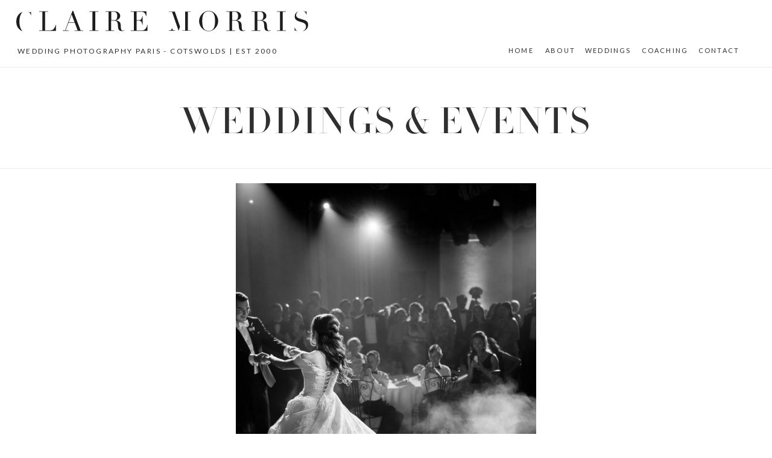

--- FILE ---
content_type: text/html; charset=UTF-8
request_url: https://clairemorrisphotography.com/top-tips-on-how-to-consider-light-at-your-wedding-like-the-pros-do/
body_size: 24875
content:
<!DOCTYPE html>
<html lang="en-US" class="d">
<head>
<link rel="stylesheet" type="text/css" href="//lib.showit.co/engine/2.6.4/showit.css" />
<meta name='robots' content='index, follow, max-image-preview:large, max-snippet:-1, max-video-preview:-1' />

            <script data-no-defer="1" data-ezscrex="false" data-cfasync="false" data-pagespeed-no-defer data-cookieconsent="ignore">
                var ctPublicFunctions = {"_ajax_nonce":"32c1da5ec0","_rest_nonce":"57695e15ea","_ajax_url":"\/wp-admin\/admin-ajax.php","_rest_url":"https:\/\/clairemorrisphotography.com\/wp-json\/","data__cookies_type":"native","data__ajax_type":"custom_ajax","data__bot_detector_enabled":0,"data__frontend_data_log_enabled":1,"cookiePrefix":"","wprocket_detected":false,"host_url":"clairemorrisphotography.com","text__ee_click_to_select":"Click to select the whole data","text__ee_original_email":"The complete one is","text__ee_got_it":"Got it","text__ee_blocked":"Blocked","text__ee_cannot_connect":"Cannot connect","text__ee_cannot_decode":"Can not decode email. Unknown reason","text__ee_email_decoder":"CleanTalk email decoder","text__ee_wait_for_decoding":"The magic is on the way!","text__ee_decoding_process":"Please wait a few seconds while we decode the contact data."}
            </script>
        
            <script data-no-defer="1" data-ezscrex="false" data-cfasync="false" data-pagespeed-no-defer data-cookieconsent="ignore">
                var ctPublic = {"_ajax_nonce":"32c1da5ec0","settings__forms__check_internal":"0","settings__forms__check_external":"0","settings__forms__force_protection":0,"settings__forms__search_test":"0","settings__data__bot_detector_enabled":0,"settings__sfw__anti_crawler":0,"blog_home":"https:\/\/clairemorrisphotography.com\/","pixel__setting":"3","pixel__enabled":false,"pixel__url":"https:\/\/moderate9-v4.cleantalk.org\/pixel\/20a82544d68058000926f380265096d9.gif","data__email_check_before_post":"1","data__email_check_exist_post":1,"data__cookies_type":"native","data__key_is_ok":true,"data__visible_fields_required":true,"wl_brandname":"Anti-Spam by CleanTalk","wl_brandname_short":"CleanTalk","ct_checkjs_key":383316081,"emailEncoderPassKey":"599aecb5146675765f85545c94ca890c","bot_detector_forms_excluded":"W10=","advancedCacheExists":false,"varnishCacheExists":false,"wc_ajax_add_to_cart":false}
            </script>
        
	<!-- This site is optimized with the Yoast SEO plugin v26.3 - https://yoast.com/wordpress/plugins/seo/ -->
	<title>Top tips on how to consider light at your wedding like the pros do</title>
	<meta name="description" content="Top tips on how to consider light at your wedding like the pros do. Beautiful, considered lighting is absolutely essential to your wedding photographs." />
	<link rel="canonical" href="https://clairemorrisphotography.com/top-tips-on-how-to-consider-light-at-your-wedding-like-the-pros-do/" />
	<meta property="og:locale" content="en_US" />
	<meta property="og:type" content="article" />
	<meta property="og:title" content="Top tips on how to consider light at your wedding like the pros do" />
	<meta property="og:description" content="Top tips on how to consider light at your wedding like the pros do. Beautiful, considered lighting is absolutely essential to your wedding photographs." />
	<meta property="og:url" content="https://clairemorrisphotography.com/top-tips-on-how-to-consider-light-at-your-wedding-like-the-pros-do/" />
	<meta property="og:site_name" content="Claire Morris | Luxury Wedding Photography | Paris France London Italy" />
	<meta property="article:published_time" content="2019-11-05T12:38:29+00:00" />
	<meta property="article:modified_time" content="2020-07-01T14:54:22+00:00" />
	<meta property="og:image" content="https://clairemorrisphotography.com/wp-content/uploads/sites/3669/2019/11/Wedding-lighting.jpg" />
	<meta property="og:image:width" content="2000" />
	<meta property="og:image:height" content="1429" />
	<meta property="og:image:type" content="image/jpeg" />
	<meta name="author" content="Claire Morris" />
	<meta name="twitter:card" content="summary_large_image" />
	<meta name="twitter:label1" content="Written by" />
	<meta name="twitter:data1" content="Claire Morris" />
	<meta name="twitter:label2" content="Est. reading time" />
	<meta name="twitter:data2" content="3 minutes" />
	<script type="application/ld+json" class="yoast-schema-graph">{"@context":"https://schema.org","@graph":[{"@type":"WebPage","@id":"https://clairemorrisphotography.com/top-tips-on-how-to-consider-light-at-your-wedding-like-the-pros-do/","url":"https://clairemorrisphotography.com/top-tips-on-how-to-consider-light-at-your-wedding-like-the-pros-do/","name":"Top tips on how to consider light at your wedding like the pros do","isPartOf":{"@id":"https://clairemorrisphotography.com/#website"},"primaryImageOfPage":{"@id":"https://clairemorrisphotography.com/top-tips-on-how-to-consider-light-at-your-wedding-like-the-pros-do/#primaryimage"},"image":{"@id":"https://clairemorrisphotography.com/top-tips-on-how-to-consider-light-at-your-wedding-like-the-pros-do/#primaryimage"},"thumbnailUrl":"https://clairemorrisphotography.com/wp-content/uploads/sites/3669/2019/11/Wedding-lighting.jpg","datePublished":"2019-11-05T12:38:29+00:00","dateModified":"2020-07-01T14:54:22+00:00","author":{"@id":"https://clairemorrisphotography.com/#/schema/person/ec62641f915ca6f330698ae067ca974a"},"description":"Top tips on how to consider light at your wedding like the pros do. Beautiful, considered lighting is absolutely essential to your wedding photographs.","breadcrumb":{"@id":"https://clairemorrisphotography.com/top-tips-on-how-to-consider-light-at-your-wedding-like-the-pros-do/#breadcrumb"},"inLanguage":"en-US","potentialAction":[{"@type":"ReadAction","target":["https://clairemorrisphotography.com/top-tips-on-how-to-consider-light-at-your-wedding-like-the-pros-do/"]}]},{"@type":"ImageObject","inLanguage":"en-US","@id":"https://clairemorrisphotography.com/top-tips-on-how-to-consider-light-at-your-wedding-like-the-pros-do/#primaryimage","url":"https://clairemorrisphotography.com/wp-content/uploads/sites/3669/2019/11/Wedding-lighting.jpg","contentUrl":"https://clairemorrisphotography.com/wp-content/uploads/sites/3669/2019/11/Wedding-lighting.jpg","width":2000,"height":1429,"caption":"wedding lighting, How to consider light at your wedding, first dance, First dance lighting"},{"@type":"BreadcrumbList","@id":"https://clairemorrisphotography.com/top-tips-on-how-to-consider-light-at-your-wedding-like-the-pros-do/#breadcrumb","itemListElement":[{"@type":"ListItem","position":1,"name":"Home","item":"https://clairemorrisphotography.com/"},{"@type":"ListItem","position":2,"name":"Blog","item":"https://clairemorrisphotography.com/blog/"},{"@type":"ListItem","position":3,"name":"Top tips on how to consider light at your wedding like the pros do"}]},{"@type":"WebSite","@id":"https://clairemorrisphotography.com/#website","url":"https://clairemorrisphotography.com/","name":"Claire Morris | Luxury Wedding Photography | Paris France London Italy","description":"Claire Morris Photography; Experts in Luxury Destination Wedding Photography. Photographer Paris, France, London, Italy, Greece. EST 2001.","potentialAction":[{"@type":"SearchAction","target":{"@type":"EntryPoint","urlTemplate":"https://clairemorrisphotography.com/?s={search_term_string}"},"query-input":{"@type":"PropertyValueSpecification","valueRequired":true,"valueName":"search_term_string"}}],"inLanguage":"en-US"},{"@type":"Person","@id":"https://clairemorrisphotography.com/#/schema/person/ec62641f915ca6f330698ae067ca974a","name":"Claire Morris","image":{"@type":"ImageObject","inLanguage":"en-US","@id":"https://clairemorrisphotography.com/#/schema/person/image/","url":"https://secure.gravatar.com/avatar/7532841a394e330b0e73fe15be193b773b6d82e07e974eacf45e3faccd986e50?s=96&d=mm&r=g","contentUrl":"https://secure.gravatar.com/avatar/7532841a394e330b0e73fe15be193b773b6d82e07e974eacf45e3faccd986e50?s=96&d=mm&r=g","caption":"Claire Morris"}}]}</script>
	<!-- / Yoast SEO plugin. -->


<link rel="alternate" type="application/rss+xml" title="Claire Morris | Luxury Wedding Photography | Paris France London Italy &raquo; Feed" href="https://clairemorrisphotography.com/feed/" />
<link rel="alternate" type="application/rss+xml" title="Claire Morris | Luxury Wedding Photography | Paris France London Italy &raquo; Comments Feed" href="https://clairemorrisphotography.com/comments/feed/" />
<link rel="alternate" type="application/rss+xml" title="Claire Morris | Luxury Wedding Photography | Paris France London Italy &raquo; Top tips on how to consider light at your wedding like the pros do Comments Feed" href="https://clairemorrisphotography.com/top-tips-on-how-to-consider-light-at-your-wedding-like-the-pros-do/feed/" />
<script type="text/javascript">
/* <![CDATA[ */
window._wpemojiSettings = {"baseUrl":"https:\/\/s.w.org\/images\/core\/emoji\/16.0.1\/72x72\/","ext":".png","svgUrl":"https:\/\/s.w.org\/images\/core\/emoji\/16.0.1\/svg\/","svgExt":".svg","source":{"concatemoji":"https:\/\/clairemorrisphotography.com\/wp-includes\/js\/wp-emoji-release.min.js?ver=6.8.3"}};
/*! This file is auto-generated */
!function(s,n){var o,i,e;function c(e){try{var t={supportTests:e,timestamp:(new Date).valueOf()};sessionStorage.setItem(o,JSON.stringify(t))}catch(e){}}function p(e,t,n){e.clearRect(0,0,e.canvas.width,e.canvas.height),e.fillText(t,0,0);var t=new Uint32Array(e.getImageData(0,0,e.canvas.width,e.canvas.height).data),a=(e.clearRect(0,0,e.canvas.width,e.canvas.height),e.fillText(n,0,0),new Uint32Array(e.getImageData(0,0,e.canvas.width,e.canvas.height).data));return t.every(function(e,t){return e===a[t]})}function u(e,t){e.clearRect(0,0,e.canvas.width,e.canvas.height),e.fillText(t,0,0);for(var n=e.getImageData(16,16,1,1),a=0;a<n.data.length;a++)if(0!==n.data[a])return!1;return!0}function f(e,t,n,a){switch(t){case"flag":return n(e,"\ud83c\udff3\ufe0f\u200d\u26a7\ufe0f","\ud83c\udff3\ufe0f\u200b\u26a7\ufe0f")?!1:!n(e,"\ud83c\udde8\ud83c\uddf6","\ud83c\udde8\u200b\ud83c\uddf6")&&!n(e,"\ud83c\udff4\udb40\udc67\udb40\udc62\udb40\udc65\udb40\udc6e\udb40\udc67\udb40\udc7f","\ud83c\udff4\u200b\udb40\udc67\u200b\udb40\udc62\u200b\udb40\udc65\u200b\udb40\udc6e\u200b\udb40\udc67\u200b\udb40\udc7f");case"emoji":return!a(e,"\ud83e\udedf")}return!1}function g(e,t,n,a){var r="undefined"!=typeof WorkerGlobalScope&&self instanceof WorkerGlobalScope?new OffscreenCanvas(300,150):s.createElement("canvas"),o=r.getContext("2d",{willReadFrequently:!0}),i=(o.textBaseline="top",o.font="600 32px Arial",{});return e.forEach(function(e){i[e]=t(o,e,n,a)}),i}function t(e){var t=s.createElement("script");t.src=e,t.defer=!0,s.head.appendChild(t)}"undefined"!=typeof Promise&&(o="wpEmojiSettingsSupports",i=["flag","emoji"],n.supports={everything:!0,everythingExceptFlag:!0},e=new Promise(function(e){s.addEventListener("DOMContentLoaded",e,{once:!0})}),new Promise(function(t){var n=function(){try{var e=JSON.parse(sessionStorage.getItem(o));if("object"==typeof e&&"number"==typeof e.timestamp&&(new Date).valueOf()<e.timestamp+604800&&"object"==typeof e.supportTests)return e.supportTests}catch(e){}return null}();if(!n){if("undefined"!=typeof Worker&&"undefined"!=typeof OffscreenCanvas&&"undefined"!=typeof URL&&URL.createObjectURL&&"undefined"!=typeof Blob)try{var e="postMessage("+g.toString()+"("+[JSON.stringify(i),f.toString(),p.toString(),u.toString()].join(",")+"));",a=new Blob([e],{type:"text/javascript"}),r=new Worker(URL.createObjectURL(a),{name:"wpTestEmojiSupports"});return void(r.onmessage=function(e){c(n=e.data),r.terminate(),t(n)})}catch(e){}c(n=g(i,f,p,u))}t(n)}).then(function(e){for(var t in e)n.supports[t]=e[t],n.supports.everything=n.supports.everything&&n.supports[t],"flag"!==t&&(n.supports.everythingExceptFlag=n.supports.everythingExceptFlag&&n.supports[t]);n.supports.everythingExceptFlag=n.supports.everythingExceptFlag&&!n.supports.flag,n.DOMReady=!1,n.readyCallback=function(){n.DOMReady=!0}}).then(function(){return e}).then(function(){var e;n.supports.everything||(n.readyCallback(),(e=n.source||{}).concatemoji?t(e.concatemoji):e.wpemoji&&e.twemoji&&(t(e.twemoji),t(e.wpemoji)))}))}((window,document),window._wpemojiSettings);
/* ]]> */
</script>
<style id='wp-emoji-styles-inline-css' type='text/css'>

	img.wp-smiley, img.emoji {
		display: inline !important;
		border: none !important;
		box-shadow: none !important;
		height: 1em !important;
		width: 1em !important;
		margin: 0 0.07em !important;
		vertical-align: -0.1em !important;
		background: none !important;
		padding: 0 !important;
	}
</style>
<link rel='stylesheet' id='wp-block-library-css' href='https://clairemorrisphotography.com/wp-includes/css/dist/block-library/style.min.css?ver=6.8.3' type='text/css' media='all' />
<style id='classic-theme-styles-inline-css' type='text/css'>
/*! This file is auto-generated */
.wp-block-button__link{color:#fff;background-color:#32373c;border-radius:9999px;box-shadow:none;text-decoration:none;padding:calc(.667em + 2px) calc(1.333em + 2px);font-size:1.125em}.wp-block-file__button{background:#32373c;color:#fff;text-decoration:none}
</style>
<style id='global-styles-inline-css' type='text/css'>
:root{--wp--preset--aspect-ratio--square: 1;--wp--preset--aspect-ratio--4-3: 4/3;--wp--preset--aspect-ratio--3-4: 3/4;--wp--preset--aspect-ratio--3-2: 3/2;--wp--preset--aspect-ratio--2-3: 2/3;--wp--preset--aspect-ratio--16-9: 16/9;--wp--preset--aspect-ratio--9-16: 9/16;--wp--preset--color--black: #000000;--wp--preset--color--cyan-bluish-gray: #abb8c3;--wp--preset--color--white: #ffffff;--wp--preset--color--pale-pink: #f78da7;--wp--preset--color--vivid-red: #cf2e2e;--wp--preset--color--luminous-vivid-orange: #ff6900;--wp--preset--color--luminous-vivid-amber: #fcb900;--wp--preset--color--light-green-cyan: #7bdcb5;--wp--preset--color--vivid-green-cyan: #00d084;--wp--preset--color--pale-cyan-blue: #8ed1fc;--wp--preset--color--vivid-cyan-blue: #0693e3;--wp--preset--color--vivid-purple: #9b51e0;--wp--preset--gradient--vivid-cyan-blue-to-vivid-purple: linear-gradient(135deg,rgba(6,147,227,1) 0%,rgb(155,81,224) 100%);--wp--preset--gradient--light-green-cyan-to-vivid-green-cyan: linear-gradient(135deg,rgb(122,220,180) 0%,rgb(0,208,130) 100%);--wp--preset--gradient--luminous-vivid-amber-to-luminous-vivid-orange: linear-gradient(135deg,rgba(252,185,0,1) 0%,rgba(255,105,0,1) 100%);--wp--preset--gradient--luminous-vivid-orange-to-vivid-red: linear-gradient(135deg,rgba(255,105,0,1) 0%,rgb(207,46,46) 100%);--wp--preset--gradient--very-light-gray-to-cyan-bluish-gray: linear-gradient(135deg,rgb(238,238,238) 0%,rgb(169,184,195) 100%);--wp--preset--gradient--cool-to-warm-spectrum: linear-gradient(135deg,rgb(74,234,220) 0%,rgb(151,120,209) 20%,rgb(207,42,186) 40%,rgb(238,44,130) 60%,rgb(251,105,98) 80%,rgb(254,248,76) 100%);--wp--preset--gradient--blush-light-purple: linear-gradient(135deg,rgb(255,206,236) 0%,rgb(152,150,240) 100%);--wp--preset--gradient--blush-bordeaux: linear-gradient(135deg,rgb(254,205,165) 0%,rgb(254,45,45) 50%,rgb(107,0,62) 100%);--wp--preset--gradient--luminous-dusk: linear-gradient(135deg,rgb(255,203,112) 0%,rgb(199,81,192) 50%,rgb(65,88,208) 100%);--wp--preset--gradient--pale-ocean: linear-gradient(135deg,rgb(255,245,203) 0%,rgb(182,227,212) 50%,rgb(51,167,181) 100%);--wp--preset--gradient--electric-grass: linear-gradient(135deg,rgb(202,248,128) 0%,rgb(113,206,126) 100%);--wp--preset--gradient--midnight: linear-gradient(135deg,rgb(2,3,129) 0%,rgb(40,116,252) 100%);--wp--preset--font-size--small: 13px;--wp--preset--font-size--medium: 20px;--wp--preset--font-size--large: 36px;--wp--preset--font-size--x-large: 42px;--wp--preset--spacing--20: 0.44rem;--wp--preset--spacing--30: 0.67rem;--wp--preset--spacing--40: 1rem;--wp--preset--spacing--50: 1.5rem;--wp--preset--spacing--60: 2.25rem;--wp--preset--spacing--70: 3.38rem;--wp--preset--spacing--80: 5.06rem;--wp--preset--shadow--natural: 6px 6px 9px rgba(0, 0, 0, 0.2);--wp--preset--shadow--deep: 12px 12px 50px rgba(0, 0, 0, 0.4);--wp--preset--shadow--sharp: 6px 6px 0px rgba(0, 0, 0, 0.2);--wp--preset--shadow--outlined: 6px 6px 0px -3px rgba(255, 255, 255, 1), 6px 6px rgba(0, 0, 0, 1);--wp--preset--shadow--crisp: 6px 6px 0px rgba(0, 0, 0, 1);}:where(.is-layout-flex){gap: 0.5em;}:where(.is-layout-grid){gap: 0.5em;}body .is-layout-flex{display: flex;}.is-layout-flex{flex-wrap: wrap;align-items: center;}.is-layout-flex > :is(*, div){margin: 0;}body .is-layout-grid{display: grid;}.is-layout-grid > :is(*, div){margin: 0;}:where(.wp-block-columns.is-layout-flex){gap: 2em;}:where(.wp-block-columns.is-layout-grid){gap: 2em;}:where(.wp-block-post-template.is-layout-flex){gap: 1.25em;}:where(.wp-block-post-template.is-layout-grid){gap: 1.25em;}.has-black-color{color: var(--wp--preset--color--black) !important;}.has-cyan-bluish-gray-color{color: var(--wp--preset--color--cyan-bluish-gray) !important;}.has-white-color{color: var(--wp--preset--color--white) !important;}.has-pale-pink-color{color: var(--wp--preset--color--pale-pink) !important;}.has-vivid-red-color{color: var(--wp--preset--color--vivid-red) !important;}.has-luminous-vivid-orange-color{color: var(--wp--preset--color--luminous-vivid-orange) !important;}.has-luminous-vivid-amber-color{color: var(--wp--preset--color--luminous-vivid-amber) !important;}.has-light-green-cyan-color{color: var(--wp--preset--color--light-green-cyan) !important;}.has-vivid-green-cyan-color{color: var(--wp--preset--color--vivid-green-cyan) !important;}.has-pale-cyan-blue-color{color: var(--wp--preset--color--pale-cyan-blue) !important;}.has-vivid-cyan-blue-color{color: var(--wp--preset--color--vivid-cyan-blue) !important;}.has-vivid-purple-color{color: var(--wp--preset--color--vivid-purple) !important;}.has-black-background-color{background-color: var(--wp--preset--color--black) !important;}.has-cyan-bluish-gray-background-color{background-color: var(--wp--preset--color--cyan-bluish-gray) !important;}.has-white-background-color{background-color: var(--wp--preset--color--white) !important;}.has-pale-pink-background-color{background-color: var(--wp--preset--color--pale-pink) !important;}.has-vivid-red-background-color{background-color: var(--wp--preset--color--vivid-red) !important;}.has-luminous-vivid-orange-background-color{background-color: var(--wp--preset--color--luminous-vivid-orange) !important;}.has-luminous-vivid-amber-background-color{background-color: var(--wp--preset--color--luminous-vivid-amber) !important;}.has-light-green-cyan-background-color{background-color: var(--wp--preset--color--light-green-cyan) !important;}.has-vivid-green-cyan-background-color{background-color: var(--wp--preset--color--vivid-green-cyan) !important;}.has-pale-cyan-blue-background-color{background-color: var(--wp--preset--color--pale-cyan-blue) !important;}.has-vivid-cyan-blue-background-color{background-color: var(--wp--preset--color--vivid-cyan-blue) !important;}.has-vivid-purple-background-color{background-color: var(--wp--preset--color--vivid-purple) !important;}.has-black-border-color{border-color: var(--wp--preset--color--black) !important;}.has-cyan-bluish-gray-border-color{border-color: var(--wp--preset--color--cyan-bluish-gray) !important;}.has-white-border-color{border-color: var(--wp--preset--color--white) !important;}.has-pale-pink-border-color{border-color: var(--wp--preset--color--pale-pink) !important;}.has-vivid-red-border-color{border-color: var(--wp--preset--color--vivid-red) !important;}.has-luminous-vivid-orange-border-color{border-color: var(--wp--preset--color--luminous-vivid-orange) !important;}.has-luminous-vivid-amber-border-color{border-color: var(--wp--preset--color--luminous-vivid-amber) !important;}.has-light-green-cyan-border-color{border-color: var(--wp--preset--color--light-green-cyan) !important;}.has-vivid-green-cyan-border-color{border-color: var(--wp--preset--color--vivid-green-cyan) !important;}.has-pale-cyan-blue-border-color{border-color: var(--wp--preset--color--pale-cyan-blue) !important;}.has-vivid-cyan-blue-border-color{border-color: var(--wp--preset--color--vivid-cyan-blue) !important;}.has-vivid-purple-border-color{border-color: var(--wp--preset--color--vivid-purple) !important;}.has-vivid-cyan-blue-to-vivid-purple-gradient-background{background: var(--wp--preset--gradient--vivid-cyan-blue-to-vivid-purple) !important;}.has-light-green-cyan-to-vivid-green-cyan-gradient-background{background: var(--wp--preset--gradient--light-green-cyan-to-vivid-green-cyan) !important;}.has-luminous-vivid-amber-to-luminous-vivid-orange-gradient-background{background: var(--wp--preset--gradient--luminous-vivid-amber-to-luminous-vivid-orange) !important;}.has-luminous-vivid-orange-to-vivid-red-gradient-background{background: var(--wp--preset--gradient--luminous-vivid-orange-to-vivid-red) !important;}.has-very-light-gray-to-cyan-bluish-gray-gradient-background{background: var(--wp--preset--gradient--very-light-gray-to-cyan-bluish-gray) !important;}.has-cool-to-warm-spectrum-gradient-background{background: var(--wp--preset--gradient--cool-to-warm-spectrum) !important;}.has-blush-light-purple-gradient-background{background: var(--wp--preset--gradient--blush-light-purple) !important;}.has-blush-bordeaux-gradient-background{background: var(--wp--preset--gradient--blush-bordeaux) !important;}.has-luminous-dusk-gradient-background{background: var(--wp--preset--gradient--luminous-dusk) !important;}.has-pale-ocean-gradient-background{background: var(--wp--preset--gradient--pale-ocean) !important;}.has-electric-grass-gradient-background{background: var(--wp--preset--gradient--electric-grass) !important;}.has-midnight-gradient-background{background: var(--wp--preset--gradient--midnight) !important;}.has-small-font-size{font-size: var(--wp--preset--font-size--small) !important;}.has-medium-font-size{font-size: var(--wp--preset--font-size--medium) !important;}.has-large-font-size{font-size: var(--wp--preset--font-size--large) !important;}.has-x-large-font-size{font-size: var(--wp--preset--font-size--x-large) !important;}
:where(.wp-block-post-template.is-layout-flex){gap: 1.25em;}:where(.wp-block-post-template.is-layout-grid){gap: 1.25em;}
:where(.wp-block-columns.is-layout-flex){gap: 2em;}:where(.wp-block-columns.is-layout-grid){gap: 2em;}
:root :where(.wp-block-pullquote){font-size: 1.5em;line-height: 1.6;}
</style>
<link rel='stylesheet' id='cleantalk-public-css-css' href='https://clairemorrisphotography.com/wp-content/plugins/cleantalk-spam-protect/css/cleantalk-public.min.css?ver=6.67_1762444237' type='text/css' media='all' />
<link rel='stylesheet' id='cleantalk-email-decoder-css-css' href='https://clairemorrisphotography.com/wp-content/plugins/cleantalk-spam-protect/css/cleantalk-email-decoder.min.css?ver=6.67_1762444237' type='text/css' media='all' />
<script type="text/javascript" src="https://clairemorrisphotography.com/wp-content/plugins/cleantalk-spam-protect/js/apbct-public-bundle_gathering.min.js?ver=6.67_1762444237" id="apbct-public-bundle_gathering.min-js-js"></script>
<script type="text/javascript" src="https://clairemorrisphotography.com/wp-includes/js/jquery/jquery.min.js?ver=3.7.1" id="jquery-core-js"></script>
<script type="text/javascript" src="https://clairemorrisphotography.com/wp-includes/js/jquery/jquery-migrate.min.js?ver=3.4.1" id="jquery-migrate-js"></script>
<script type="text/javascript" src="https://clairemorrisphotography.com/wp-content/plugins/showit/public/js/showit.js?ver=1765961183" id="si-script-js"></script>
<link rel="https://api.w.org/" href="https://clairemorrisphotography.com/wp-json/" /><link rel="alternate" title="JSON" type="application/json" href="https://clairemorrisphotography.com/wp-json/wp/v2/posts/20462" /><link rel="EditURI" type="application/rsd+xml" title="RSD" href="https://clairemorrisphotography.com/xmlrpc.php?rsd" />
<link rel='shortlink' href='https://clairemorrisphotography.com/?p=20462' />
<link rel="alternate" title="oEmbed (JSON)" type="application/json+oembed" href="https://clairemorrisphotography.com/wp-json/oembed/1.0/embed?url=https%3A%2F%2Fclairemorrisphotography.com%2Ftop-tips-on-how-to-consider-light-at-your-wedding-like-the-pros-do%2F" />
<link rel="alternate" title="oEmbed (XML)" type="text/xml+oembed" href="https://clairemorrisphotography.com/wp-json/oembed/1.0/embed?url=https%3A%2F%2Fclairemorrisphotography.com%2Ftop-tips-on-how-to-consider-light-at-your-wedding-like-the-pros-do%2F&#038;format=xml" />
<style type="text/css">.recentcomments a{display:inline !important;padding:0 !important;margin:0 !important;}</style>
<meta charset="UTF-8" />
<meta name="viewport" content="width=device-width, initial-scale=1" />
<link rel="icon" type="image/png" href="//static.showit.co/200/ct08V0ChT9mQfa0XtLcIKw/70648/favicon.png" />
<link rel="preconnect" href="https://static.showit.co" />

<link rel="preconnect" href="https://fonts.googleapis.com">
<link rel="preconnect" href="https://fonts.gstatic.com" crossorigin>
<link href="https://fonts.googleapis.com/css?family=Lato:regular|PT+Serif:regular|Playfair+Display:italic" rel="stylesheet" type="text/css"/>
<style>
@font-face{font-family:Didot Light;src:url('//static.showit.co/file/DUMA7TQNQm2i0bsG1T4kVA/shared/didot-htf-l96-light.woff');}
@font-face{font-family:Acta Book;src:url('//static.showit.co/file/dC6s3cyqQzmLWqEgfeozgg/shared/dstype_-_actadisplay-book-webfont.woff');}
@font-face{font-family:Didot Italic;src:url('//static.showit.co/file/a9nmrKdPQs6KzmF532w4Fw/shared/didot_italic.woff');}
@font-face{font-family:Just Lovely;src:url('//static.showit.co/file/zn10mu9sSSmGWFEZNoeNiw/shared/justlovely.woff');}
@font-face{font-family:Lemon Tuesday;src:url('//static.showit.co/file/b8w49pWWTkGj32bbA75baA/shared/lemon_tuesday-webfont.woff');}
</style>
<script id="init_data" type="application/json">
{"mobile":{"w":320},"desktop":{"w":1200,"defaultTrIn":{"type":"fade"},"defaultTrOut":{"type":"fade"},"bgFillType":"color","bgColor":"#000000:0"},"sid":"ikvbed5isdum7kwxne1hoa","break":768,"assetURL":"//static.showit.co","contactFormId":"70648/179036","cfAction":"aHR0cHM6Ly9jbGllbnRzZXJ2aWNlLnNob3dpdC5jby9jb250YWN0Zm9ybQ==","sgAction":"aHR0cHM6Ly9jbGllbnRzZXJ2aWNlLnNob3dpdC5jby9zb2NpYWxncmlk","blockData":[{"slug":"header","visible":"a","states":[{"d":{"bgMediaType":"none"},"m":{"bgMediaType":"none"},"slug":"view-1"},{"d":{"bgMediaType":"none"},"m":{"bgMediaType":"none"},"slug":"view-1-1"}],"d":{"h":111,"w":1200,"locking":{"side":"st","scrollOffset":1},"bgFillType":"color","bgColor":"colors-3","bgMediaType":"none"},"m":{"h":116,"w":320,"locking":{"side":"st","scrollOffset":1},"bgFillType":"color","bgColor":"colors-3","bgMediaType":"none"},"stateTrans":[{},{}]},{"slug":"mobile-nav-1","visible":"m","states":[{"d":{"bgMediaType":"none"},"m":{"bgMediaType":"none"},"slug":"view-1"},{"d":{"bgMediaType":"none"},"m":{"bgMediaType":"none"},"slug":"view-2"}],"d":{"h":200,"w":1200,"bgFillType":"color","bgColor":"colors-7","bgMediaType":"none"},"m":{"h":632,"w":320,"locking":{"side":"t"},"bgFillType":"color","bgColor":"colors-3","bgMediaType":"none"},"stateTrans":[{},{}]},{"slug":"blog-menu","visible":"d","states":[],"d":{"h":179,"w":1200,"bgFillType":"color","bgColor":"#FFFFFF","bgMediaType":"none"},"m":{"h":135,"w":320,"bgFillType":"color","bgColor":"#FFFFFF","bgMediaType":"none"}},{"slug":"post-layout-1-header","visible":"a","states":[],"d":{"h":698,"w":1200,"locking":{"offset":100},"nature":"dH","bgFillType":"color","bgColor":"#FFFFFF","bgMediaType":"none"},"m":{"h":459,"w":320,"locking":{"offset":100},"nature":"dH","bgFillType":"color","bgColor":"#FFFFFF","bgMediaType":"none"}},{"slug":"post-layout-1-post-title","visible":"a","states":[],"d":{"h":71,"w":1200,"locking":{"offset":100},"nature":"dH","bgFillType":"color","bgColor":"#FFFFFF","bgMediaType":"none"},"m":{"h":225,"w":320,"locking":{"offset":100},"nature":"dH","bgFillType":"color","bgColor":"#FFFFFF","bgMediaType":"none"}},{"slug":"content","visible":"a","states":[],"d":{"h":225,"w":1200,"locking":{"offset":100},"nature":"dH","bgFillType":"color","bgColor":"#FFFFFF","bgMediaType":"none"},"m":{"h":368,"w":320,"locking":{"offset":100},"nature":"dH","bgFillType":"color","bgColor":"#FFFFFF","bgMediaType":"none"}},{"slug":"end-post-loop","visible":"a","states":[],"d":{"h":1,"w":1200,"bgFillType":"color","bgColor":"#FFFFFF","bgMediaType":"none"},"m":{"h":1,"w":320,"bgFillType":"color","bgColor":"#FFFFFF","bgMediaType":"none"}},{"slug":"post-footer-1","visible":"a","states":[],"d":{"h":143,"w":1200,"bgFillType":"color","bgColor":"#FFFFFF","bgMediaType":"none"},"m":{"h":244,"w":320,"bgFillType":"color","bgColor":"#FFFFFF","bgMediaType":"none"}},{"slug":"comments","visible":"a","states":[],"d":{"h":213,"w":1200,"nature":"dH","bgFillType":"color","bgColor":"colors-4","bgMediaType":"none"},"m":{"h":200,"w":320,"nature":"dH","bgFillType":"color","bgColor":"colors-4","bgMediaType":"none"}},{"slug":"comment-forn","visible":"a","states":[],"d":{"h":298,"w":1200,"nature":"dH","bgFillType":"color","bgColor":"colors-4","bgMediaType":"none"},"m":{"h":208,"w":320,"nature":"dH","bgFillType":"color","bgColor":"colors-4","bgMediaType":"none"}},{"slug":"pagination","visible":"a","states":[],"d":{"h":94,"w":1200,"nature":"dH","bgFillType":"color","bgColor":"colors-4","bgMediaType":"none"},"m":{"h":212,"w":320,"nature":"dH","bgFillType":"color","bgColor":"colors-4","bgMediaType":"none"}},{"slug":"instagram","visible":"a","states":[],"d":{"h":691,"w":1200,"bgFillType":"color","bgColor":"#FFFFFF","bgMediaType":"none"},"m":{"h":682,"w":320,"bgFillType":"color","bgColor":"#FFFFFF","bgMediaType":"none"}},{"slug":"footer","visible":"a","states":[],"d":{"h":507,"w":1200,"bgFillType":"color","bgColor":"colors-3","bgMediaType":"none"},"m":{"h":482,"w":320,"bgFillType":"color","bgColor":"colors-3","bgMediaType":"none"}},{"slug":"mobile-nav","visible":"m","states":[{"d":{"bgMediaType":"none"},"m":{"bgMediaType":"none"},"slug":"view-1"},{"d":{"bgMediaType":"none"},"m":{"bgMediaType":"none"},"slug":"view-2"}],"d":{"h":200,"w":1200,"bgFillType":"color","bgColor":"colors-7","bgMediaType":"none"},"m":{"h":632,"w":320,"locking":{"side":"t"},"bgFillType":"color","bgColor":"colors-3","bgMediaType":"none"},"stateTrans":[{},{}]}],"elementData":[{"type":"text","visible":"d","id":"header_view-1_0","blockId":"header","m":{"x":53,"y":41,"w":83,"h":21,"a":0},"d":{"x":890,"y":74,"w":71,"h":14,"a":0,"lockH":"r"}},{"type":"text","visible":"d","id":"header_view-1_1","blockId":"header","m":{"x":53,"y":41,"w":83,"h":21,"a":0},"d":{"x":1077,"y":74,"w":70,"h":14,"a":0,"lockH":"r"}},{"type":"text","visible":"d","id":"header_view-1_2","blockId":"header","m":{"x":53,"y":41,"w":83,"h":21,"a":0},"d":{"x":824,"y":74,"w":48,"h":16,"a":0,"lockH":"r"}},{"type":"text","visible":"d","id":"header_view-1_3","blockId":"header","m":{"x":53,"y":41,"w":83,"h":21,"a":0},"d":{"x":763,"y":74,"w":40,"h":17,"a":0,"lockH":"r"}},{"type":"icon","visible":"m","id":"header_view-1_4","blockId":"header","m":{"x":262,"y":23,"w":45,"h":64,"a":0},"d":{"x":1161,"y":37,"w":35,"h":35,"a":0},"pc":[{"type":"show","block":"mobile-nav-1"}]},{"type":"svg","visible":"a","id":"header_view-1_5","blockId":"header","m":{"x":20,"y":32,"w":224,"h":16,"a":0},"d":{"x":4,"y":18,"w":530,"h":34,"a":0,"lockH":"l"},"c":{"key":"p2CW5NisTgOHxuUY3f1InQ/shared/claire_morris_logo.svg","aspect_ratio":14.28571}},{"type":"simple","visible":"a","id":"header_view-1_6","blockId":"header","m":{"x":-16,"y":116,"w":353,"h":1,"a":0},"d":{"x":-8,"y":111,"w":1209,"h":1,"a":0,"lockH":"s"}},{"type":"text","visible":"a","id":"header_view-1_7","blockId":"header","m":{"x":20,"y":67,"w":244,"h":40,"a":0},"d":{"x":29,"y":74,"w":477,"h":27,"a":0,"lockH":"l"}},{"type":"text","visible":"d","id":"header_view-1_8","blockId":"header","m":{"x":53,"y":41,"w":83,"h":21,"a":0},"d":{"x":983,"y":74,"w":79,"h":14,"a":0,"lockH":"r"}},{"type":"icon","visible":"m","id":"header_view-1-1_0","blockId":"header","m":{"x":265,"y":12,"w":37,"h":37,"a":0},"d":{"x":1161,"y":37,"w":35,"h":35,"a":0},"pc":[{"type":"show","block":"mobile-nav-1"}]},{"type":"svg","visible":"a","id":"header_view-1-1_1","blockId":"header","m":{"x":22,"y":22,"w":224,"h":16,"a":0},"d":{"x":4,"y":18,"w":530,"h":34,"a":0,"lockH":"l"},"c":{"key":"p2CW5NisTgOHxuUY3f1InQ/shared/claire_morris_logo.svg","aspect_ratio":14.28571}},{"type":"simple","visible":"a","id":"header_view-1-1_2","blockId":"header","m":{"x":-12,"y":95,"w":353,"h":1,"a":0},"d":{"x":-8,"y":111,"w":1209,"h":1,"a":0,"lockH":"s"}},{"type":"text","visible":"a","id":"header_view-1-1_3","blockId":"header","m":{"x":22,"y":55,"w":199,"h":40,"a":0},"d":{"x":29,"y":69,"w":322,"h":34,"a":0,"lockH":"l"}},{"type":"simple","visible":"a","id":"header_view-1-1_4","blockId":"header","m":{"x":48,"y":15,"w":224,"h":67.89999999999999,"a":0},"d":{"x":805,"y":101,"w":169,"h":96,"a":0,"lockH":"r"}},{"type":"text","visible":"d","id":"header_view-1-1_5","blockId":"header","m":{"x":53,"y":41,"w":83,"h":21,"a":0},"d":{"x":826,"y":115,"w":128,"h":17,"a":0,"lockH":"r"}},{"type":"text","visible":"d","id":"header_view-1-1_6","blockId":"header","m":{"x":53,"y":41,"w":83,"h":21,"a":0},"d":{"x":826,"y":141,"w":128,"h":17,"a":0,"lockH":"r"}},{"type":"text","visible":"d","id":"header_view-1-1_7","blockId":"header","m":{"x":53,"y":41,"w":83,"h":21,"a":0},"d":{"x":818,"y":166,"w":144,"h":17,"a":0,"lockH":"r"}},{"type":"text","visible":"d","id":"header_view-1-1_8","blockId":"header","m":{"x":53,"y":41,"w":83,"h":21,"a":0},"d":{"x":630,"y":75,"w":71,"h":14,"a":0,"lockH":"r"}},{"type":"text","visible":"d","id":"header_view-1-1_9","blockId":"header","m":{"x":53,"y":41,"w":83,"h":21,"a":0},"d":{"x":1094,"y":75,"w":70,"h":14,"a":0,"lockH":"r"}},{"type":"text","visible":"d","id":"header_view-1-1_10","blockId":"header","m":{"x":53,"y":41,"w":83,"h":21,"a":0},"d":{"x":554,"y":75,"w":58,"h":16,"a":0,"lockH":"r"}},{"type":"text","visible":"d","id":"header_view-1-1_11","blockId":"header","m":{"x":53,"y":41,"w":83,"h":21,"a":0},"d":{"x":494,"y":75,"w":48,"h":16,"a":0,"lockH":"r"}},{"type":"text","visible":"d","id":"header_view-1-1_12","blockId":"header","m":{"x":53,"y":41,"w":83,"h":21,"a":0},"d":{"x":440,"y":75,"w":40,"h":17,"a":0,"lockH":"r"}},{"type":"text","visible":"d","id":"header_view-1-1_13","blockId":"header","m":{"x":53,"y":41,"w":83,"h":21,"a":0},"d":{"x":1026,"y":75,"w":59,"h":18,"a":0,"lockH":"r"}},{"type":"text","visible":"d","id":"header_view-1-1_14","blockId":"header","m":{"x":53,"y":41,"w":83,"h":21,"a":0},"d":{"x":719,"y":75,"w":86,"h":14,"a":0,"lockH":"r"}},{"type":"text","visible":"d","id":"header_view-1-1_15","blockId":"header","m":{"x":53,"y":41,"w":83,"h":21,"a":0},"d":{"x":817,"y":75,"w":139,"h":14,"a":0,"lockH":"r"}},{"type":"simple","visible":"d","id":"header_view-1-1_16","blockId":"header","m":{"x":346,"y":123,"w":224,"h":68,"a":0},"d":{"x":1094,"y":16,"w":106,"h":26,"a":0,"lockH":"r"}},{"type":"text","visible":"d","id":"header_view-1-1_17","blockId":"header","m":{"x":410,"y":157,"w":113,"h":21,"a":0},"d":{"x":1112,"y":20,"w":80,"h":21,"a":0,"lockH":"r"}},{"type":"text","visible":"d","id":"header_view-1-1_18","blockId":"header","m":{"x":53,"y":41,"w":83,"h":21,"a":0},"d":{"x":966,"y":75,"w":47,"h":18,"a":0,"lockH":"r"}},{"type":"text","visible":"a","id":"mobile-nav-1_view-1_0","blockId":"mobile-nav-1","m":{"x":119,"y":215,"w":83,"h":22,"a":0},"d":{"x":1093,"y":84,"w":38,"h":26,"a":0},"pc":[{"type":"hide","block":"mobile-nav-1"}]},{"type":"text","visible":"a","id":"mobile-nav-1_view-1_1","blockId":"mobile-nav-1","m":{"x":126,"y":290,"w":71,"h":22,"a":0},"d":{"x":983,"y":84,"w":65,"h":26,"a":0},"pc":[{"type":"hide","block":"mobile-nav-1"}]},{"type":"text","visible":"a","id":"mobile-nav-1_view-1_2","blockId":"mobile-nav-1","m":{"x":135,"y":178,"w":51,"h":22,"a":0},"d":{"x":795,"y":84,"w":52,"h":26,"a":0},"pc":[{"type":"hide","block":"mobile-nav-1"}]},{"type":"text","visible":"a","id":"mobile-nav-1_view-1_3","blockId":"mobile-nav-1","m":{"x":139,"y":142,"w":43,"h":22,"a":0},"d":{"x":705,"y":84,"w":52,"h":26,"a":0},"pc":[{"type":"hide","block":"mobile-nav-1"}]},{"type":"icon","visible":"m","id":"mobile-nav-1_view-1_4","blockId":"mobile-nav-1","m":{"x":142,"y":38,"w":37,"h":37,"a":0},"d":{"x":1161,"y":37,"w":35,"h":35,"a":0},"pc":[{"type":"hide","block":"mobile-nav-1"}]},{"type":"svg","visible":"a","id":"mobile-nav-1_view-1_5","blockId":"mobile-nav-1","m":{"x":71,"y":339,"w":178,"h":226,"a":0},"d":{"x":489,"y":75,"w":164,"h":220,"a":0},"c":{"key":"xukMApqrT0uDAK579HMPvQ/shared/claire_morris_monogram.svg","aspect_ratio":0.77333}},{"type":"text","visible":"a","id":"mobile-nav-1_view-1_6","blockId":"mobile-nav-1","m":{"x":117,"y":251,"w":87,"h":22,"a":0},"d":{"x":983,"y":84,"w":65,"h":26,"a":0},"pc":[{"type":"hide","block":"mobile-nav-1"}]},{"type":"text","visible":"a","id":"mobile-nav-1_view-2_0","blockId":"mobile-nav-1","m":{"x":119,"y":200,"w":83,"h":31,"a":0},"d":{"x":1093,"y":84,"w":38,"h":26,"a":0},"pc":[{"type":"hide","block":"mobile-nav-1"}]},{"type":"text","visible":"a","id":"mobile-nav-1_view-2_1","blockId":"mobile-nav-1","m":{"x":126,"y":426,"w":71,"h":31,"a":0},"d":{"x":983,"y":84,"w":65,"h":26,"a":0},"pc":[{"type":"hide","block":"mobile-nav-1"}]},{"type":"text","visible":"a","id":"mobile-nav-1_view-2_2","blockId":"mobile-nav-1","m":{"x":128,"y":164,"w":66,"h":31,"a":0},"d":{"x":885,"y":84,"w":60,"h":26,"a":0},"pc":[{"type":"hide","block":"mobile-nav-1"}]},{"type":"text","visible":"a","id":"mobile-nav-1_view-2_3","blockId":"mobile-nav-1","m":{"x":135,"y":127,"w":51,"h":31,"a":0},"d":{"x":795,"y":84,"w":52,"h":26,"a":0},"pc":[{"type":"hide","block":"mobile-nav-1"}]},{"type":"text","visible":"a","id":"mobile-nav-1_view-2_4","blockId":"mobile-nav-1","m":{"x":139,"y":91,"w":43,"h":31,"a":0},"d":{"x":705,"y":84,"w":52,"h":26,"a":0},"pc":[{"type":"hide","block":"mobile-nav-1"}]},{"type":"icon","visible":"m","id":"mobile-nav-1_view-2_5","blockId":"mobile-nav-1","m":{"x":142,"y":38,"w":37,"h":37,"a":0},"d":{"x":1161,"y":37,"w":35,"h":35,"a":0},"pc":[{"type":"hide","block":"mobile-nav-1"}]},{"type":"svg","visible":"a","id":"mobile-nav-1_view-2_6","blockId":"mobile-nav-1","m":{"x":115,"y":480,"w":90,"h":129,"a":0},"d":{"x":489,"y":75,"w":164,"h":220,"a":0},"c":{"key":"xukMApqrT0uDAK579HMPvQ/shared/claire_morris_monogram.svg","aspect_ratio":0.77333}},{"type":"text","visible":"a","id":"mobile-nav-1_view-2_7","blockId":"mobile-nav-1","m":{"x":131,"y":393,"w":61,"h":31,"a":0},"d":{"x":1093,"y":84,"w":38,"h":26,"a":0},"pc":[{"type":"hide","block":"mobile-nav-1"}]},{"type":"text","visible":"a","id":"mobile-nav-1_view-2_8","blockId":"mobile-nav-1","m":{"x":112,"y":236,"w":98,"h":31,"a":0},"d":{"x":795,"y":84,"w":52,"h":26,"a":0},"pc":[{"type":"hide","block":"mobile-nav-1"}]},{"type":"text","visible":"a","id":"mobile-nav-1_view-2_9","blockId":"mobile-nav-1","m":{"x":80,"y":272,"w":160,"h":31,"a":0},"d":{"x":795,"y":84,"w":52,"h":26,"a":0}},{"type":"text","visible":"a","id":"mobile-nav-1_view-2_10","blockId":"mobile-nav-1","m":{"x":142,"y":305,"w":104,"h":31,"a":0},"d":{"x":1093,"y":84,"w":38,"h":26,"a":0},"pc":[{"type":"hide","block":"mobile-nav-1"}]},{"type":"text","visible":"a","id":"mobile-nav-1_view-2_11","blockId":"mobile-nav-1","m":{"x":142,"y":330,"w":134,"h":31,"a":0},"d":{"x":1093,"y":84,"w":38,"h":26,"a":0},"pc":[{"type":"hide","block":"mobile-nav-1"}]},{"type":"text","visible":"a","id":"mobile-nav-1_view-2_12","blockId":"mobile-nav-1","m":{"x":142,"y":353,"w":160,"h":31,"a":0},"d":{"x":1093,"y":84,"w":38,"h":26,"a":0},"pc":[{"type":"hide","block":"mobile-nav-1"}]},{"type":"text","visible":"a","id":"blog-menu_0","blockId":"blog-menu","m":{"x":31,"y":42,"w":258,"h":61,"a":0},"d":{"x":170,"y":48,"w":861,"h":84,"a":0}},{"type":"line","visible":"a","id":"blog-menu_1","blockId":"blog-menu","m":{"x":-5,"y":128,"w":331,"h":1,"a":0},"d":{"x":-8,"y":168,"w":1208,"h":1,"a":0,"lockH":"s"}},{"type":"graphic","visible":"a","id":"post-layout-1-header_0","blockId":"post-layout-1-header","m":{"x":0,"y":0,"w":320,"h":456,"a":0,"gs":{"p":105}},"d":{"x":351,"y":14,"w":498,"h":641,"a":0,"gs":{"t":"cover","p":105}},"c":{"key":"CKJz-oaITBeJwBTN0M9Pow/shared/clairemorrisphotography_162.jpg","aspect_ratio":1.49766}},{"type":"simple","visible":"a","id":"post-layout-1-post-title_0","blockId":"post-layout-1-post-title","m":{"x":26,"y":-48,"w":269,"h":124,"a":0},"d":{"x":392,"y":-126,"w":416,"h":202,"a":0}},{"type":"text","visible":"a","id":"post-layout-1-post-title_1","blockId":"post-layout-1-post-title","m":{"x":48,"y":-28,"w":230,"h":242,"a":0},"d":{"x":417,"y":-112,"w":365,"h":175,"a":0}},{"type":"text","visible":"a","id":"content_0","blockId":"content","m":{"x":29,"y":17,"w":263,"h":335,"a":0},"d":{"x":238,"y":10,"w":725,"h":188,"a":0}},{"type":"text","visible":"a","id":"post-footer-1_0","blockId":"post-footer-1","m":{"x":49,"y":34,"w":216,"h":25,"a":0},"d":{"x":241,"y":47,"w":97,"h":34,"a":0}},{"type":"simple","visible":"d","id":"post-footer-1_1","blockId":"post-footer-1","m":{"x":48,"y":69,"w":224,"h":140,"a":0},"d":{"x":727,"y":23,"w":1,"h":67,"a":0}},{"type":"text","visible":"a","id":"post-footer-1_2","blockId":"post-footer-1","m":{"x":46,"y":55,"w":210.013,"h":29,"a":0},"d":{"x":333,"y":39,"w":357,"h":33,"a":0}},{"type":"text","visible":"a","id":"post-footer-1_3","blockId":"post-footer-1","m":{"x":83,"y":137,"w":149,"h":38,"a":0},"d":{"x":753,"y":27,"w":64,"h":56,"a":0}},{"type":"simple","visible":"a","id":"post-footer-1_4","blockId":"post-footer-1","m":{"x":-3,"y":234,"w":331,"h":1,"a":0},"d":{"x":238,"y":23,"w":722,"h":1,"a":0}},{"type":"simple","visible":"a","id":"post-footer-1_5","blockId":"post-footer-1","m":{"x":-6,"y":8,"w":326,"h":1,"a":0},"d":{"x":240,"y":90,"w":718,"h":1,"a":0}},{"type":"icon","visible":"a","id":"post-footer-1_6","blockId":"post-footer-1","m":{"x":156,"y":175,"w":32,"h":21,"a":0},"d":{"x":890,"y":47,"w":18,"h":25,"a":0}},{"type":"icon","visible":"a","id":"post-footer-1_7","blockId":"post-footer-1","m":{"x":123,"y":175,"w":21,"h":22,"a":0},"d":{"x":856,"y":50,"w":17,"h":20,"a":0}},{"type":"icon","visible":"a","id":"post-footer-1_8","blockId":"post-footer-1","m":{"x":80,"y":174,"w":29,"h":25,"a":0},"d":{"x":820,"y":47,"w":22,"h":26,"a":0}},{"type":"icon","visible":"a","id":"post-footer-1_9","blockId":"post-footer-1","m":{"x":188,"y":172,"w":46,"h":27,"a":0},"d":{"x":925,"y":44,"w":22,"h":32,"a":0}},{"type":"text","visible":"a","id":"comments_0","blockId":"comments","m":{"x":32,"y":97,"w":252,"h":87,"a":0},"d":{"x":240,"y":131,"w":782,"h":56,"a":0}},{"type":"text","visible":"a","id":"comments_1","blockId":"comments","m":{"x":27,"y":22,"w":263,"h":34,"a":0},"d":{"x":237,"y":48,"w":219,"h":39,"a":0}},{"type":"simple","visible":"a","id":"comments_2","blockId":"comments","m":{"x":133,"y":78,"w":42,"h":1,"a":0},"d":{"x":242,"y":105,"w":25,"h":1,"a":0}},{"type":"text","visible":"a","id":"comment-forn_0","blockId":"comment-forn","m":{"x":27,"y":96,"w":269,"h":117,"a":0},"d":{"x":242,"y":140,"w":708,"h":142,"a":0}},{"type":"simple","visible":"a","id":"comment-forn_1","blockId":"comment-forn","m":{"x":140,"y":71,"w":42,"h":1,"a":0},"d":{"x":244,"y":101,"w":25,"h":1,"a":0}},{"type":"text","visible":"a","id":"comment-forn_2","blockId":"comment-forn","m":{"x":104,"y":29,"w":140,"h":30,"a":-4},"d":{"x":239,"y":33,"w":225,"h":63,"a":-1}},{"type":"text","visible":"a","id":"pagination_0","blockId":"pagination","m":{"x":20,"y":111,"w":286,"h":75,"a":0},"d":{"x":666,"y":33,"w":329,"h":29,"a":0}},{"type":"text","visible":"a","id":"pagination_1","blockId":"pagination","m":{"x":20,"y":34,"w":281,"h":73,"a":0},"d":{"x":235,"y":36,"w":408,"h":29,"a":0}},{"type":"text","visible":"a","id":"instagram_0","blockId":"instagram","m":{"x":42,"y":34,"w":222,"h":74,"a":-7},"d":{"x":70,"y":61,"w":274,"h":93,"a":354}},{"type":"text","visible":"a","id":"instagram_1","blockId":"instagram","m":{"x":33,"y":537,"w":194,"h":47,"a":0},"d":{"x":758,"y":536,"w":218,"h":56,"a":0}},{"type":"simple","visible":"a","id":"instagram_2","blockId":"instagram","m":{"x":36,"y":589,"w":189,"h":5,"a":0},"d":{"x":759,"y":602,"w":282,"h":6,"a":0}},{"type":"icon","visible":"a","id":"instagram_3","blockId":"instagram","m":{"x":177,"y":532,"w":50,"h":50,"a":0},"d":{"x":964,"y":528,"w":67,"h":62,"a":0}},{"type":"social","visible":"a","id":"instagram_4","blockId":"instagram","m":{"x":10,"y":135,"w":300,"h":383,"a":0},"d":{"x":78,"y":239,"w":1044,"h":194,"a":0}},{"type":"simple","visible":"a","id":"footer_0","blockId":"footer","m":{"x":0,"y":0,"w":320,"h":0,"a":0},"d":{"x":null,"y":null,"w":1221,"h":1,"a":0,"lockH":"s"}},{"type":"graphic","visible":"a","id":"footer_1","blockId":"footer","m":{"x":8,"y":52,"w":304,"h":161,"a":0,"gs":{"t":"fit"}},"d":{"x":403,"y":19,"w":312,"h":238,"a":0,"gs":{"t":"fit"}},"c":{"key":"Fia85JmUm8zvss0hYroEOQ/70648/cm_monogram.png","aspect_ratio":0.77334}},{"type":"text","visible":"a","id":"footer_2","blockId":"footer","m":{"x":25,"y":261,"w":270,"h":89,"a":0},"d":{"x":292,"y":292,"w":616,"h":97,"a":0}},{"type":"simple","visible":"a","id":"footer_3","blockId":"footer","m":{"x":5,"y":370,"w":320,"h":1,"a":0},"d":{"x":-10,"y":423,"w":1221,"h":1,"a":0,"lockH":"s"}},{"type":"icon","visible":"a","id":"footer_4","blockId":"footer","m":{"x":97,"y":386,"w":31,"h":26,"a":0},"d":{"x":546,"y":440,"w":25,"h":24,"a":0}},{"type":"icon","visible":"a","id":"footer_5","blockId":"footer","m":{"x":140,"y":388,"w":41,"h":25,"a":0},"d":{"x":591,"y":441,"w":21,"h":22,"a":0}},{"type":"icon","visible":"a","id":"footer_6","blockId":"footer","m":{"x":197,"y":383,"w":26,"h":33,"a":0},"d":{"x":635,"y":441,"w":20,"h":23,"a":0}},{"type":"text","visible":"a","id":"footer_7","blockId":"footer","m":{"x":58,"y":433,"w":204,"h":21,"a":0},"d":{"x":42,"y":443,"w":244,"h":21,"a":0}},{"type":"text","visible":"a","id":"mobile-nav_view-1_0","blockId":"mobile-nav","m":{"x":119,"y":215,"w":83,"h":22,"a":0},"d":{"x":1093,"y":84,"w":38,"h":26,"a":0},"pc":[{"type":"hide","block":"mobile-nav-1"}]},{"type":"text","visible":"a","id":"mobile-nav_view-1_1","blockId":"mobile-nav","m":{"x":126,"y":290,"w":71,"h":22,"a":0},"d":{"x":983,"y":84,"w":65,"h":26,"a":0},"pc":[{"type":"hide","block":"mobile-nav-1"}]},{"type":"text","visible":"a","id":"mobile-nav_view-1_2","blockId":"mobile-nav","m":{"x":135,"y":178,"w":51,"h":22,"a":0},"d":{"x":795,"y":84,"w":52,"h":26,"a":0},"pc":[{"type":"hide","block":"mobile-nav-1"}]},{"type":"text","visible":"a","id":"mobile-nav_view-1_3","blockId":"mobile-nav","m":{"x":139,"y":142,"w":43,"h":22,"a":0},"d":{"x":705,"y":84,"w":52,"h":26,"a":0},"pc":[{"type":"hide","block":"mobile-nav-1"}]},{"type":"icon","visible":"m","id":"mobile-nav_view-1_4","blockId":"mobile-nav","m":{"x":142,"y":38,"w":37,"h":37,"a":0},"d":{"x":1161,"y":37,"w":35,"h":35,"a":0},"pc":[{"type":"hide","block":"mobile-nav-1"}]},{"type":"svg","visible":"a","id":"mobile-nav_view-1_5","blockId":"mobile-nav","m":{"x":71,"y":339,"w":178,"h":226,"a":0},"d":{"x":489,"y":75,"w":164,"h":220,"a":0},"c":{"key":"xukMApqrT0uDAK579HMPvQ/shared/claire_morris_monogram.svg","aspect_ratio":0.77333}},{"type":"text","visible":"a","id":"mobile-nav_view-1_6","blockId":"mobile-nav","m":{"x":117,"y":251,"w":87,"h":22,"a":0},"d":{"x":983,"y":84,"w":65,"h":26,"a":0},"pc":[{"type":"hide","block":"mobile-nav-1"}]},{"type":"text","visible":"a","id":"mobile-nav_view-2_0","blockId":"mobile-nav","m":{"x":119,"y":200,"w":83,"h":31,"a":0},"d":{"x":1093,"y":84,"w":38,"h":26,"a":0},"pc":[{"type":"hide","block":"mobile-nav-1"}]},{"type":"text","visible":"a","id":"mobile-nav_view-2_1","blockId":"mobile-nav","m":{"x":126,"y":426,"w":71,"h":31,"a":0},"d":{"x":983,"y":84,"w":65,"h":26,"a":0},"pc":[{"type":"hide","block":"mobile-nav-1"}]},{"type":"text","visible":"a","id":"mobile-nav_view-2_2","blockId":"mobile-nav","m":{"x":128,"y":164,"w":66,"h":31,"a":0},"d":{"x":885,"y":84,"w":60,"h":26,"a":0},"pc":[{"type":"hide","block":"mobile-nav-1"}]},{"type":"text","visible":"a","id":"mobile-nav_view-2_3","blockId":"mobile-nav","m":{"x":135,"y":127,"w":51,"h":31,"a":0},"d":{"x":795,"y":84,"w":52,"h":26,"a":0},"pc":[{"type":"hide","block":"mobile-nav-1"}]},{"type":"text","visible":"a","id":"mobile-nav_view-2_4","blockId":"mobile-nav","m":{"x":139,"y":91,"w":43,"h":31,"a":0},"d":{"x":705,"y":84,"w":52,"h":26,"a":0},"pc":[{"type":"hide","block":"mobile-nav-1"}]},{"type":"icon","visible":"m","id":"mobile-nav_view-2_5","blockId":"mobile-nav","m":{"x":142,"y":38,"w":37,"h":37,"a":0},"d":{"x":1161,"y":37,"w":35,"h":35,"a":0},"pc":[{"type":"hide","block":"mobile-nav-1"}]},{"type":"svg","visible":"a","id":"mobile-nav_view-2_6","blockId":"mobile-nav","m":{"x":115,"y":480,"w":90,"h":129,"a":0},"d":{"x":489,"y":75,"w":164,"h":220,"a":0},"c":{"key":"xukMApqrT0uDAK579HMPvQ/shared/claire_morris_monogram.svg","aspect_ratio":0.77333}},{"type":"text","visible":"a","id":"mobile-nav_view-2_7","blockId":"mobile-nav","m":{"x":131,"y":393,"w":61,"h":31,"a":0},"d":{"x":1093,"y":84,"w":38,"h":26,"a":0},"pc":[{"type":"hide","block":"mobile-nav-1"}]},{"type":"text","visible":"a","id":"mobile-nav_view-2_8","blockId":"mobile-nav","m":{"x":112,"y":236,"w":98,"h":31,"a":0},"d":{"x":795,"y":84,"w":52,"h":26,"a":0},"pc":[{"type":"hide","block":"mobile-nav-1"}]},{"type":"text","visible":"a","id":"mobile-nav_view-2_9","blockId":"mobile-nav","m":{"x":80,"y":272,"w":160,"h":31,"a":0},"d":{"x":795,"y":84,"w":52,"h":26,"a":0}},{"type":"text","visible":"a","id":"mobile-nav_view-2_10","blockId":"mobile-nav","m":{"x":142,"y":305,"w":104,"h":31,"a":0},"d":{"x":1093,"y":84,"w":38,"h":26,"a":0},"pc":[{"type":"hide","block":"mobile-nav-1"}]},{"type":"text","visible":"a","id":"mobile-nav_view-2_11","blockId":"mobile-nav","m":{"x":142,"y":330,"w":134,"h":31,"a":0},"d":{"x":1093,"y":84,"w":38,"h":26,"a":0},"pc":[{"type":"hide","block":"mobile-nav-1"}]},{"type":"text","visible":"a","id":"mobile-nav_view-2_12","blockId":"mobile-nav","m":{"x":142,"y":353,"w":160,"h":31,"a":0},"d":{"x":1093,"y":84,"w":38,"h":26,"a":0},"pc":[{"type":"hide","block":"mobile-nav-1"}]}]}
</script>
<link
rel="stylesheet"
type="text/css"
href="https://cdnjs.cloudflare.com/ajax/libs/animate.css/3.4.0/animate.min.css"
/>


<script src="//lib.showit.co/engine/2.6.4/showit-lib.min.js"></script>
<script src="//lib.showit.co/engine/2.6.4/showit.min.js"></script>
<script>

function initPage(){

}
</script>

<style id="si-page-css">
html.m {background-color:rgba(0,0,0,0);}
html.d {background-color:rgba(0,0,0,0);}
.d .se:has(.st-primary) {border-radius:10px;box-shadow:none;opacity:1;overflow:hidden;transition-duration:0.5s;}
.d .st-primary {padding:10px 14px 10px 14px;border-width:0px;border-color:rgba(47,47,47,1);background-color:rgba(47,47,47,1);background-image:none;border-radius:inherit;transition-duration:0.5s;}
.d .st-primary span {color:rgba(255,255,255,1);font-family:'Lato';font-weight:400;font-style:normal;font-size:14px;text-align:center;text-transform:uppercase;letter-spacing:0.2em;line-height:1.8;transition-duration:0.5s;}
.d .se:has(.st-primary:hover), .d .se:has(.trigger-child-hovers:hover .st-primary) {}
.d .st-primary.se-button:hover, .d .trigger-child-hovers:hover .st-primary.se-button {background-color:rgba(47,47,47,1);background-image:none;transition-property:background-color,background-image;}
.d .st-primary.se-button:hover span, .d .trigger-child-hovers:hover .st-primary.se-button span {}
.m .se:has(.st-primary) {border-radius:10px;box-shadow:none;opacity:1;overflow:hidden;}
.m .st-primary {padding:10px 14px 10px 14px;border-width:0px;border-color:rgba(47,47,47,1);background-color:rgba(47,47,47,1);background-image:none;border-radius:inherit;}
.m .st-primary span {color:rgba(255,255,255,1);font-family:'Lato';font-weight:400;font-style:normal;font-size:12px;text-align:center;text-transform:uppercase;letter-spacing:0.2em;line-height:1.8;}
.d .se:has(.st-secondary) {border-radius:10px;box-shadow:none;opacity:1;overflow:hidden;transition-duration:0.5s;}
.d .st-secondary {padding:10px 14px 10px 14px;border-width:2px;border-color:rgba(47,47,47,1);background-color:rgba(0,0,0,0);background-image:none;border-radius:inherit;transition-duration:0.5s;}
.d .st-secondary span {color:rgba(47,47,47,1);font-family:'Lato';font-weight:400;font-style:normal;font-size:14px;text-align:center;text-transform:uppercase;letter-spacing:0.2em;line-height:1.8;transition-duration:0.5s;}
.d .se:has(.st-secondary:hover), .d .se:has(.trigger-child-hovers:hover .st-secondary) {}
.d .st-secondary.se-button:hover, .d .trigger-child-hovers:hover .st-secondary.se-button {border-color:rgba(47,47,47,0.7);background-color:rgba(0,0,0,0);background-image:none;transition-property:border-color,background-color,background-image;}
.d .st-secondary.se-button:hover span, .d .trigger-child-hovers:hover .st-secondary.se-button span {color:rgba(47,47,47,0.7);transition-property:color;}
.m .se:has(.st-secondary) {border-radius:10px;box-shadow:none;opacity:1;overflow:hidden;}
.m .st-secondary {padding:10px 14px 10px 14px;border-width:2px;border-color:rgba(47,47,47,1);background-color:rgba(0,0,0,0);background-image:none;border-radius:inherit;}
.m .st-secondary span {color:rgba(47,47,47,1);font-family:'Lato';font-weight:400;font-style:normal;font-size:12px;text-align:center;text-transform:uppercase;letter-spacing:0.2em;line-height:1.8;}
.d .st-d-title,.d .se-wpt h1 {color:rgba(47,47,47,1);text-transform:uppercase;line-height:1.5;letter-spacing:0.1em;font-size:36px;text-align:center;font-family:'Acta Book';font-weight:400;font-style:normal;}
.d .se-wpt h1 {margin-bottom:30px;}
.d .st-d-title.se-rc a {color:rgba(47,47,47,1);}
.d .st-d-title.se-rc a:hover {text-decoration:underline;color:rgba(47,47,47,1);opacity:0.8;}
.m .st-m-title,.m .se-wpt h1 {color:rgba(47,47,47,1);text-transform:uppercase;line-height:1.3;letter-spacing:0.1em;font-size:36px;text-align:center;font-family:'Acta Book';font-weight:400;font-style:normal;}
.m .se-wpt h1 {margin-bottom:20px;}
.m .st-m-title.se-rc a {color:rgba(47,47,47,1);}
.m .st-m-title.se-rc a:hover {text-decoration:underline;color:rgba(47,47,47,1);opacity:0.8;}
.d .st-d-heading,.d .se-wpt h2 {color:rgba(47,47,47,1);line-height:1.4;letter-spacing:0em;font-size:25px;text-align:left;font-family:'Acta Book';font-weight:400;font-style:normal;}
.d .se-wpt h2 {margin-bottom:18px;}
.d .st-d-heading.se-rc a {color:rgba(47,47,47,1);}
.d .st-d-heading.se-rc a:hover {text-decoration:underline;color:rgba(47,47,47,1);opacity:0.8;}
.m .st-m-heading,.m .se-wpt h2 {color:rgba(47,47,47,1);line-height:1.3;letter-spacing:0em;font-size:24px;text-align:center;font-family:'Acta Book';font-weight:400;font-style:normal;}
.m .se-wpt h2 {margin-bottom:20px;}
.m .st-m-heading.se-rc a {color:rgba(47,47,47,1);}
.m .st-m-heading.se-rc a:hover {text-decoration:underline;color:rgba(47,47,47,1);opacity:0.8;}
.d .st-d-subheading,.d .se-wpt h3 {color:rgba(47,47,47,1);text-transform:uppercase;line-height:1.8;letter-spacing:0.2em;font-size:14px;text-align:center;font-family:'Lato';font-weight:400;font-style:normal;}
.d .se-wpt h3 {margin-bottom:18px;}
.d .st-d-subheading.se-rc a {color:rgba(47,47,47,1);}
.d .st-d-subheading.se-rc a:hover {text-decoration:underline;color:rgba(47,47,47,1);opacity:0.8;}
.m .st-m-subheading,.m .se-wpt h3 {color:rgba(47,47,47,1);text-transform:uppercase;line-height:1.8;letter-spacing:0.2em;font-size:12px;text-align:center;font-family:'Lato';font-weight:400;font-style:normal;}
.m .se-wpt h3 {margin-bottom:18px;}
.m .st-m-subheading.se-rc a {color:rgba(47,47,47,1);}
.m .st-m-subheading.se-rc a:hover {text-decoration:underline;color:rgba(47,47,47,1);opacity:0.8;}
.d .st-d-paragraph {color:rgba(47,47,47,1);line-height:1.8;letter-spacing:0em;font-size:16px;text-align:justify;font-family:'PT Serif';font-weight:400;font-style:normal;}
.d .se-wpt p {margin-bottom:16px;}
.d .st-d-paragraph.se-rc a {color:rgba(47,47,47,1);}
.d .st-d-paragraph.se-rc a:hover {text-decoration:underline;color:rgba(47,47,47,1);opacity:0.8;}
.m .st-m-paragraph {color:rgba(47,47,47,1);line-height:1.8;letter-spacing:0em;font-size:16px;text-align:justify;font-family:'PT Serif';font-weight:400;font-style:normal;}
.m .se-wpt p {margin-bottom:16px;}
.m .st-m-paragraph.se-rc a {color:rgba(47,47,47,1);}
.m .st-m-paragraph.se-rc a:hover {text-decoration:underline;color:rgba(47,47,47,1);opacity:0.8;}
.sib-header {z-index:5;}
.m .sib-header {height:116px;}
.d .sib-header {height:111px;}
.m .sib-header .ss-bg {background-color:rgba(255,255,255,1);}
.d .sib-header .ss-bg {background-color:rgba(255,255,255,1);}
.m .sib-header .sis-header_view-1 {}
.d .sib-header .sis-header_view-1 {}
.d .sie-header_view-1_0:hover {opacity:0.5;transition-duration:0.5s;transition-property:opacity;}
.m .sie-header_view-1_0:hover {opacity:0.5;transition-duration:0.5s;transition-property:opacity;}
.d .sie-header_view-1_0 {left:890px;top:74px;width:71px;height:14px;transition-duration:0.5s;transition-property:opacity;}
.m .sie-header_view-1_0 {left:53px;top:41px;width:83px;height:21px;display:none;transition-duration:0.5s;transition-property:opacity;}
.d .sie-header_view-1_0-text:hover {}
.m .sie-header_view-1_0-text:hover {}
.d .sie-header_view-1_0-text {font-size:11px;}
.d .sie-header_view-1_1:hover {opacity:0.5;transition-duration:0.5s;transition-property:opacity;}
.m .sie-header_view-1_1:hover {opacity:0.5;transition-duration:0.5s;transition-property:opacity;}
.d .sie-header_view-1_1 {left:1077px;top:74px;width:70px;height:14px;transition-duration:0.5s;transition-property:opacity;}
.m .sie-header_view-1_1 {left:53px;top:41px;width:83px;height:21px;display:none;transition-duration:0.5s;transition-property:opacity;}
.d .sie-header_view-1_1-text:hover {}
.m .sie-header_view-1_1-text:hover {}
.d .sie-header_view-1_1-text {font-size:11px;}
.d .sie-header_view-1_2:hover {opacity:0.5;transition-duration:0.5s;transition-property:opacity;}
.m .sie-header_view-1_2:hover {opacity:0.5;transition-duration:0.5s;transition-property:opacity;}
.d .sie-header_view-1_2 {left:824px;top:74px;width:48px;height:16px;transition-duration:0.5s;transition-property:opacity;}
.m .sie-header_view-1_2 {left:53px;top:41px;width:83px;height:21px;display:none;transition-duration:0.5s;transition-property:opacity;}
.d .sie-header_view-1_2-text:hover {}
.m .sie-header_view-1_2-text:hover {}
.d .sie-header_view-1_2-text {font-size:11px;}
.d .sie-header_view-1_3:hover {opacity:0.5;transition-duration:0.5s;transition-property:opacity;}
.m .sie-header_view-1_3:hover {opacity:0.5;transition-duration:0.5s;transition-property:opacity;}
.d .sie-header_view-1_3 {left:763px;top:74px;width:40px;height:17px;transition-duration:0.5s;transition-property:opacity;}
.m .sie-header_view-1_3 {left:53px;top:41px;width:83px;height:21px;display:none;transition-duration:0.5s;transition-property:opacity;}
.d .sie-header_view-1_3-text:hover {}
.m .sie-header_view-1_3-text:hover {}
.d .sie-header_view-1_3-text {font-size:11px;}
.d .sie-header_view-1_4 {left:1161px;top:37px;width:35px;height:35px;display:none;}
.m .sie-header_view-1_4 {left:262px;top:23px;width:45px;height:64px;}
.d .sie-header_view-1_4 svg {fill:rgba(250,230,229,1);}
.m .sie-header_view-1_4 svg {fill:rgba(47,47,47,1);}
.d .sie-header_view-1_5 {left:4px;top:18px;width:530px;height:34px;}
.m .sie-header_view-1_5 {left:20px;top:32px;width:224px;height:16px;}
.d .sie-header_view-1_5 .se-img {background-repeat:no-repeat;background-position:50%;background-size:contain;border-radius:inherit;}
.m .sie-header_view-1_5 .se-img {background-repeat:no-repeat;background-position:50%;background-size:contain;border-radius:inherit;}
.d .sie-header_view-1_6 {left:-8px;top:111px;width:1209px;height:1px;}
.m .sie-header_view-1_6 {left:-16px;top:116px;width:353px;height:1px;}
.d .sie-header_view-1_6 .se-simple:hover {}
.m .sie-header_view-1_6 .se-simple:hover {}
.d .sie-header_view-1_6 .se-simple {background-color:rgba(236,235,232,1);}
.m .sie-header_view-1_6 .se-simple {background-color:rgba(236,235,232,1);}
.d .sie-header_view-1_7 {left:29px;top:74px;width:477px;height:27px;}
.m .sie-header_view-1_7 {left:20px;top:67px;width:244px;height:40px;}
.d .sie-header_view-1_7-text {color:rgba(47,47,47,1);font-size:12px;text-align:left;}
.m .sie-header_view-1_7-text {color:rgba(47,47,47,1);font-size:10px;text-align:left;}
.d .sie-header_view-1_8:hover {opacity:0.5;transition-duration:0.5s;transition-property:opacity;}
.m .sie-header_view-1_8:hover {opacity:0.5;transition-duration:0.5s;transition-property:opacity;}
.d .sie-header_view-1_8 {left:983px;top:74px;width:79px;height:14px;transition-duration:0.5s;transition-property:opacity;}
.m .sie-header_view-1_8 {left:53px;top:41px;width:83px;height:21px;display:none;transition-duration:0.5s;transition-property:opacity;}
.d .sie-header_view-1_8-text:hover {}
.m .sie-header_view-1_8-text:hover {}
.d .sie-header_view-1_8-text {color:rgba(47,47,47,1);font-size:11px;}
.m .sib-header .sis-header_view-1-1 {}
.d .sib-header .sis-header_view-1-1 {}
.d .sie-header_view-1-1_0 {left:1161px;top:37px;width:35px;height:35px;display:none;}
.m .sie-header_view-1-1_0 {left:265px;top:12px;width:37px;height:37px;}
.d .sie-header_view-1-1_0 svg {fill:rgba(250,230,229,1);}
.m .sie-header_view-1-1_0 svg {fill:rgba(47,47,47,1);}
.d .sie-header_view-1-1_1 {left:4px;top:18px;width:530px;height:34px;}
.m .sie-header_view-1-1_1 {left:22px;top:22px;width:224px;height:16px;}
.d .sie-header_view-1-1_1 .se-img {background-repeat:no-repeat;background-position:50%;background-size:contain;border-radius:inherit;}
.m .sie-header_view-1-1_1 .se-img {background-repeat:no-repeat;background-position:50%;background-size:contain;border-radius:inherit;}
.d .sie-header_view-1-1_2 {left:-8px;top:111px;width:1209px;height:1px;}
.m .sie-header_view-1-1_2 {left:-12px;top:95px;width:353px;height:1px;}
.d .sie-header_view-1-1_2 .se-simple:hover {}
.m .sie-header_view-1-1_2 .se-simple:hover {}
.d .sie-header_view-1-1_2 .se-simple {background-color:rgba(236,235,232,1);}
.m .sie-header_view-1-1_2 .se-simple {background-color:rgba(236,235,232,1);}
.d .sie-header_view-1-1_3 {left:29px;top:69px;width:322px;height:34px;}
.m .sie-header_view-1-1_3 {left:22px;top:55px;width:199px;height:40px;}
.d .sie-header_view-1-1_3-text {color:rgba(47,47,47,1);font-size:11px;text-align:left;}
.m .sie-header_view-1-1_3-text {color:rgba(47,47,47,1);font-size:10px;text-align:left;}
.d .sie-header_view-1-1_4 {left:805px;top:101px;width:169px;height:96px;}
.m .sie-header_view-1-1_4 {left:48px;top:15px;width:224px;height:67.89999999999999px;}
.d .sie-header_view-1-1_4 .se-simple:hover {}
.m .sie-header_view-1-1_4 .se-simple:hover {}
.d .sie-header_view-1-1_4 .se-simple {background-color:rgba(255,255,255,1);}
.m .sie-header_view-1-1_4 .se-simple {background-color:rgba(255,255,255,1);}
.d .sie-header_view-1-1_5:hover {opacity:0.5;transition-duration:0.5s;transition-property:opacity;}
.m .sie-header_view-1-1_5:hover {opacity:0.5;transition-duration:0.5s;transition-property:opacity;}
.d .sie-header_view-1-1_5 {left:826px;top:115px;width:128px;height:17px;transition-duration:0.5s;transition-property:opacity;}
.m .sie-header_view-1-1_5 {left:53px;top:41px;width:83px;height:21px;display:none;transition-duration:0.5s;transition-property:opacity;}
.d .sie-header_view-1-1_5-text:hover {}
.m .sie-header_view-1-1_5-text:hover {}
.d .sie-header_view-1-1_5-text {font-size:10px;}
.d .sie-header_view-1-1_6:hover {opacity:0.5;transition-duration:0.5s;transition-property:opacity;}
.m .sie-header_view-1-1_6:hover {opacity:0.5;transition-duration:0.5s;transition-property:opacity;}
.d .sie-header_view-1-1_6 {left:826px;top:141px;width:128px;height:17px;transition-duration:0.5s;transition-property:opacity;}
.m .sie-header_view-1-1_6 {left:53px;top:41px;width:83px;height:21px;display:none;transition-duration:0.5s;transition-property:opacity;}
.d .sie-header_view-1-1_6-text:hover {}
.m .sie-header_view-1-1_6-text:hover {}
.d .sie-header_view-1-1_6-text {font-size:10px;}
.d .sie-header_view-1-1_7:hover {opacity:0.5;transition-duration:0.5s;transition-property:opacity;}
.m .sie-header_view-1-1_7:hover {opacity:0.5;transition-duration:0.5s;transition-property:opacity;}
.d .sie-header_view-1-1_7 {left:818px;top:166px;width:144px;height:17px;transition-duration:0.5s;transition-property:opacity;}
.m .sie-header_view-1-1_7 {left:53px;top:41px;width:83px;height:21px;display:none;transition-duration:0.5s;transition-property:opacity;}
.d .sie-header_view-1-1_7-text:hover {}
.m .sie-header_view-1-1_7-text:hover {}
.d .sie-header_view-1-1_7-text {font-size:10px;}
.d .sie-header_view-1-1_8:hover {opacity:0.5;transition-duration:0.5s;transition-property:opacity;}
.m .sie-header_view-1-1_8:hover {opacity:0.5;transition-duration:0.5s;transition-property:opacity;}
.d .sie-header_view-1-1_8 {left:630px;top:75px;width:71px;height:14px;transition-duration:0.5s;transition-property:opacity;}
.m .sie-header_view-1-1_8 {left:53px;top:41px;width:83px;height:21px;display:none;transition-duration:0.5s;transition-property:opacity;}
.d .sie-header_view-1-1_8-text:hover {}
.m .sie-header_view-1-1_8-text:hover {}
.d .sie-header_view-1-1_8-text {font-size:10px;}
.d .sie-header_view-1-1_9:hover {opacity:0.5;transition-duration:0.5s;transition-property:opacity;}
.m .sie-header_view-1-1_9:hover {opacity:0.5;transition-duration:0.5s;transition-property:opacity;}
.d .sie-header_view-1-1_9 {left:1094px;top:75px;width:70px;height:14px;transition-duration:0.5s;transition-property:opacity;}
.m .sie-header_view-1-1_9 {left:53px;top:41px;width:83px;height:21px;display:none;transition-duration:0.5s;transition-property:opacity;}
.d .sie-header_view-1-1_9-text:hover {}
.m .sie-header_view-1-1_9-text:hover {}
.d .sie-header_view-1-1_9-text {font-size:10px;}
.d .sie-header_view-1-1_10:hover {opacity:0.5;transition-duration:0.5s;transition-property:opacity;}
.m .sie-header_view-1-1_10:hover {opacity:0.5;transition-duration:0.5s;transition-property:opacity;}
.d .sie-header_view-1-1_10 {left:554px;top:75px;width:58px;height:16px;transition-duration:0.5s;transition-property:opacity;}
.m .sie-header_view-1-1_10 {left:53px;top:41px;width:83px;height:21px;display:none;transition-duration:0.5s;transition-property:opacity;}
.d .sie-header_view-1-1_10-text:hover {}
.m .sie-header_view-1-1_10-text:hover {}
.d .sie-header_view-1-1_10-text {font-size:10px;}
.d .sie-header_view-1-1_11:hover {opacity:0.5;transition-duration:0.5s;transition-property:opacity;}
.m .sie-header_view-1-1_11:hover {opacity:0.5;transition-duration:0.5s;transition-property:opacity;}
.d .sie-header_view-1-1_11 {left:494px;top:75px;width:48px;height:16px;transition-duration:0.5s;transition-property:opacity;}
.m .sie-header_view-1-1_11 {left:53px;top:41px;width:83px;height:21px;display:none;transition-duration:0.5s;transition-property:opacity;}
.d .sie-header_view-1-1_11-text:hover {}
.m .sie-header_view-1-1_11-text:hover {}
.d .sie-header_view-1-1_11-text {font-size:10px;}
.d .sie-header_view-1-1_12:hover {opacity:0.5;transition-duration:0.5s;transition-property:opacity;}
.m .sie-header_view-1-1_12:hover {opacity:0.5;transition-duration:0.5s;transition-property:opacity;}
.d .sie-header_view-1-1_12 {left:440px;top:75px;width:40px;height:17px;transition-duration:0.5s;transition-property:opacity;}
.m .sie-header_view-1-1_12 {left:53px;top:41px;width:83px;height:21px;display:none;transition-duration:0.5s;transition-property:opacity;}
.d .sie-header_view-1-1_12-text:hover {}
.m .sie-header_view-1-1_12-text:hover {}
.d .sie-header_view-1-1_12-text {font-size:10px;}
.d .sie-header_view-1-1_13:hover {opacity:0.5;transition-duration:0.5s;transition-property:opacity;}
.m .sie-header_view-1-1_13:hover {opacity:0.5;transition-duration:0.5s;transition-property:opacity;}
.d .sie-header_view-1-1_13 {left:1026px;top:75px;width:59px;height:18px;transition-duration:0.5s;transition-property:opacity;}
.m .sie-header_view-1-1_13 {left:53px;top:41px;width:83px;height:21px;display:none;transition-duration:0.5s;transition-property:opacity;}
.d .sie-header_view-1-1_13-text:hover {}
.m .sie-header_view-1-1_13-text:hover {}
.d .sie-header_view-1-1_13-text {font-size:10px;}
.d .sie-header_view-1-1_14:hover {opacity:0.5;transition-duration:0.5s;transition-property:opacity;}
.m .sie-header_view-1-1_14:hover {opacity:0.5;transition-duration:0.5s;transition-property:opacity;}
.d .sie-header_view-1-1_14 {left:719px;top:75px;width:86px;height:14px;transition-duration:0.5s;transition-property:opacity;}
.m .sie-header_view-1-1_14 {left:53px;top:41px;width:83px;height:21px;display:none;transition-duration:0.5s;transition-property:opacity;}
.d .sie-header_view-1-1_14-text:hover {}
.m .sie-header_view-1-1_14-text:hover {}
.d .sie-header_view-1-1_14-text {font-size:10px;}
.d .sie-header_view-1-1_15:hover {opacity:0.5;transition-duration:0.5s;transition-property:opacity;}
.m .sie-header_view-1-1_15:hover {opacity:0.5;transition-duration:0.5s;transition-property:opacity;}
.d .sie-header_view-1-1_15 {left:817px;top:75px;width:139px;height:14px;transition-duration:0.5s;transition-property:opacity;}
.m .sie-header_view-1-1_15 {left:53px;top:41px;width:83px;height:21px;display:none;transition-duration:0.5s;transition-property:opacity;}
.d .sie-header_view-1-1_15-text:hover {}
.m .sie-header_view-1-1_15-text:hover {}
.d .sie-header_view-1-1_15-text {font-size:10px;}
.d .sie-header_view-1-1_16 {left:1094px;top:16px;width:106px;height:26px;}
.m .sie-header_view-1-1_16 {left:346px;top:123px;width:224px;height:68px;display:none;}
.d .sie-header_view-1-1_16 .se-simple:hover {}
.m .sie-header_view-1-1_16 .se-simple:hover {}
.d .sie-header_view-1-1_16 .se-simple {border-color:rgba(47,47,47,1);border-width:1px;background-color:rgba(250,230,229,1);border-style:solid;border-radius:inherit;}
.m .sie-header_view-1-1_16 .se-simple {border-color:rgba(47,47,47,1);border-width:1px;background-color:rgba(250,230,229,1);border-style:solid;border-radius:inherit;}
.d .sie-header_view-1-1_17 {left:1112px;top:20px;width:80px;height:21px;}
.m .sie-header_view-1-1_17 {left:410px;top:157px;width:113px;height:21px;display:none;}
.d .sie-header_view-1-1_17-text {color:rgba(47,47,47,1);text-transform:uppercase;letter-spacing:0.2em;font-size:10px;font-family:'Lato';font-weight:400;font-style:normal;}
.m .sie-header_view-1-1_17-text {color:rgba(47,47,47,1);text-transform:uppercase;letter-spacing:0.2em;font-size:10px;font-family:'Lato';font-weight:400;font-style:normal;}
.d .sie-header_view-1-1_18:hover {opacity:0.5;transition-duration:0.5s;transition-property:opacity;}
.m .sie-header_view-1-1_18:hover {opacity:0.5;transition-duration:0.5s;transition-property:opacity;}
.d .sie-header_view-1-1_18 {left:966px;top:75px;width:47px;height:18px;transition-duration:0.5s;transition-property:opacity;}
.m .sie-header_view-1-1_18 {left:53px;top:41px;width:83px;height:21px;display:none;transition-duration:0.5s;transition-property:opacity;}
.d .sie-header_view-1-1_18-text:hover {}
.m .sie-header_view-1-1_18-text:hover {}
.d .sie-header_view-1-1_18-text {font-size:10px;}
.sib-mobile-nav-1 {z-index:2;}
.m .sib-mobile-nav-1 {height:632px;display:none;}
.d .sib-mobile-nav-1 {height:200px;display:none;}
.m .sib-mobile-nav-1 .ss-bg {background-color:rgba(255,255,255,1);}
.d .sib-mobile-nav-1 .ss-bg {background-color:rgba(201,200,196,1);}
.m .sib-mobile-nav-1 .sis-mobile-nav-1_view-1 {}
.d .sib-mobile-nav-1 .sis-mobile-nav-1_view-1 {}
.d .sie-mobile-nav-1_view-1_0 {left:1093px;top:84px;width:38px;height:26px;}
.m .sie-mobile-nav-1_view-1_0 {left:119px;top:215px;width:83px;height:22px;}
.d .sie-mobile-nav-1_view-1_1 {left:983px;top:84px;width:65px;height:26px;}
.m .sie-mobile-nav-1_view-1_1 {left:126px;top:290px;width:71px;height:22px;}
.d .sie-mobile-nav-1_view-1_2 {left:795px;top:84px;width:52px;height:26px;}
.m .sie-mobile-nav-1_view-1_2 {left:135px;top:178px;width:51px;height:22px;}
.d .sie-mobile-nav-1_view-1_3 {left:705px;top:84px;width:52px;height:26px;}
.m .sie-mobile-nav-1_view-1_3 {left:139px;top:142px;width:43px;height:22px;}
.d .sie-mobile-nav-1_view-1_4 {left:1161px;top:37px;width:35px;height:35px;display:none;}
.m .sie-mobile-nav-1_view-1_4 {left:142px;top:38px;width:37px;height:37px;}
.d .sie-mobile-nav-1_view-1_4 svg {fill:rgba(250,230,229,1);}
.m .sie-mobile-nav-1_view-1_4 svg {fill:rgba(47,47,47,1);}
.d .sie-mobile-nav-1_view-1_5 {left:489px;top:75px;width:164px;height:220px;}
.m .sie-mobile-nav-1_view-1_5 {left:71px;top:339px;width:178px;height:226px;}
.d .sie-mobile-nav-1_view-1_5 .se-img {background-repeat:no-repeat;background-position:50%;background-size:contain;border-radius:inherit;}
.m .sie-mobile-nav-1_view-1_5 .se-img {background-repeat:no-repeat;background-position:50%;background-size:contain;border-radius:inherit;}
.d .sie-mobile-nav-1_view-1_6 {left:983px;top:84px;width:65px;height:26px;}
.m .sie-mobile-nav-1_view-1_6 {left:117px;top:251px;width:87px;height:22px;}
.m .sib-mobile-nav-1 .sis-mobile-nav-1_view-2 {}
.d .sib-mobile-nav-1 .sis-mobile-nav-1_view-2 {}
.d .sie-mobile-nav-1_view-2_0 {left:1093px;top:84px;width:38px;height:26px;}
.m .sie-mobile-nav-1_view-2_0 {left:119px;top:200px;width:83px;height:31px;}
.d .sie-mobile-nav-1_view-2_1 {left:983px;top:84px;width:65px;height:26px;}
.m .sie-mobile-nav-1_view-2_1 {left:126px;top:426px;width:71px;height:31px;}
.d .sie-mobile-nav-1_view-2_2 {left:885px;top:84px;width:60px;height:26px;}
.m .sie-mobile-nav-1_view-2_2 {left:128px;top:164px;width:66px;height:31px;}
.d .sie-mobile-nav-1_view-2_3 {left:795px;top:84px;width:52px;height:26px;}
.m .sie-mobile-nav-1_view-2_3 {left:135px;top:127px;width:51px;height:31px;}
.d .sie-mobile-nav-1_view-2_4 {left:705px;top:84px;width:52px;height:26px;}
.m .sie-mobile-nav-1_view-2_4 {left:139px;top:91px;width:43px;height:31px;}
.d .sie-mobile-nav-1_view-2_5 {left:1161px;top:37px;width:35px;height:35px;display:none;}
.m .sie-mobile-nav-1_view-2_5 {left:142px;top:38px;width:37px;height:37px;}
.d .sie-mobile-nav-1_view-2_5 svg {fill:rgba(250,230,229,1);}
.m .sie-mobile-nav-1_view-2_5 svg {fill:rgba(47,47,47,1);}
.d .sie-mobile-nav-1_view-2_6 {left:489px;top:75px;width:164px;height:220px;}
.m .sie-mobile-nav-1_view-2_6 {left:115px;top:480px;width:90px;height:129px;}
.d .sie-mobile-nav-1_view-2_6 .se-img {background-repeat:no-repeat;background-position:50%;background-size:contain;border-radius:inherit;}
.m .sie-mobile-nav-1_view-2_6 .se-img {background-repeat:no-repeat;background-position:50%;background-size:contain;border-radius:inherit;}
.d .sie-mobile-nav-1_view-2_7 {left:1093px;top:84px;width:38px;height:26px;}
.m .sie-mobile-nav-1_view-2_7 {left:131px;top:393px;width:61px;height:31px;}
.d .sie-mobile-nav-1_view-2_8 {left:795px;top:84px;width:52px;height:26px;}
.m .sie-mobile-nav-1_view-2_8 {left:112px;top:236px;width:98px;height:31px;}
.d .sie-mobile-nav-1_view-2_9 {left:795px;top:84px;width:52px;height:26px;}
.m .sie-mobile-nav-1_view-2_9 {left:80px;top:272px;width:160px;height:31px;}
.d .sie-mobile-nav-1_view-2_10 {left:1093px;top:84px;width:38px;height:26px;}
.m .sie-mobile-nav-1_view-2_10 {left:142px;top:305px;width:104px;height:31px;}
.d .sie-mobile-nav-1_view-2_11 {left:1093px;top:84px;width:38px;height:26px;}
.m .sie-mobile-nav-1_view-2_11 {left:142px;top:330px;width:134px;height:31px;}
.d .sie-mobile-nav-1_view-2_12 {left:1093px;top:84px;width:38px;height:26px;}
.m .sie-mobile-nav-1_view-2_12 {left:142px;top:353px;width:160px;height:31px;}
.m .sib-blog-menu {height:135px;display:none;}
.d .sib-blog-menu {height:179px;}
.m .sib-blog-menu .ss-bg {background-color:rgba(255,255,255,1);}
.d .sib-blog-menu .ss-bg {background-color:rgba(255,255,255,1);}
.d .sie-blog-menu_0 {left:170px;top:48px;width:861px;height:84px;}
.m .sie-blog-menu_0 {left:31px;top:42px;width:258px;height:61px;}
.d .sie-blog-menu_0-text {letter-spacing:0.05em;font-size:60px;font-family:'Didot Light';font-weight:400;font-style:normal;}
.m .sie-blog-menu_0-text {line-height:1.3;letter-spacing:0em;font-size:25px;text-align:center;font-family:'Didot Light';font-weight:400;font-style:normal;}
.d .sie-blog-menu_1 {left:-8px;top:168px;width:1208px;height:1px;}
.m .sie-blog-menu_1 {left:-5px;top:128px;width:331px;height:1px;}
.se-line {width:auto;height:auto;}
.sie-blog-menu_1 svg {vertical-align:top;overflow:visible;pointer-events:none;box-sizing:content-box;}
.m .sie-blog-menu_1 svg {stroke:rgba(236,235,232,1);transform:scaleX(1);padding:0.5px;height:1px;width:331px;}
.d .sie-blog-menu_1 svg {stroke:rgba(236,235,232,1);transform:scaleX(1);padding:0.5px;height:1px;width:1208px;}
.m .sie-blog-menu_1 line {stroke-linecap:butt;stroke-width:1;stroke-dasharray:none;pointer-events:all;}
.d .sie-blog-menu_1 line {stroke-linecap:butt;stroke-width:1;stroke-dasharray:none;pointer-events:all;}
.m .sib-post-layout-1-header {height:459px;}
.d .sib-post-layout-1-header {height:698px;}
.m .sib-post-layout-1-header .ss-bg {background-color:rgba(255,255,255,1);}
.d .sib-post-layout-1-header .ss-bg {background-color:rgba(255,255,255,1);}
.m .sib-post-layout-1-header.sb-nm-dH .sc {height:459px;}
.d .sib-post-layout-1-header.sb-nd-dH .sc {height:698px;}
.d .sie-post-layout-1-header_0 {left:351px;top:14px;width:498px;height:641px;}
.m .sie-post-layout-1-header_0 {left:0px;top:0px;width:320px;height:456px;}
.d .sie-post-layout-1-header_0 .se-img img {object-fit: cover;object-position: 50% 50%;border-radius: inherit;height: 100%;width: 100%;}
.m .sie-post-layout-1-header_0 .se-img img {object-fit: cover;object-position: 50% 50%;border-radius: inherit;height: 100%;width: 100%;}
.m .sib-post-layout-1-post-title {height:225px;}
.d .sib-post-layout-1-post-title {height:71px;}
.m .sib-post-layout-1-post-title .ss-bg {background-color:rgba(255,255,255,1);}
.d .sib-post-layout-1-post-title .ss-bg {background-color:rgba(255,255,255,1);}
.m .sib-post-layout-1-post-title.sb-nm-dH .sc {height:225px;}
.d .sib-post-layout-1-post-title.sb-nd-dH .sc {height:71px;}
.d .sie-post-layout-1-post-title_0 {left:392px;top:-126px;width:416px;height:202px;}
.m .sie-post-layout-1-post-title_0 {left:26px;top:-48px;width:269px;height:124px;}
.d .sie-post-layout-1-post-title_0 .se-simple:hover {}
.m .sie-post-layout-1-post-title_0 .se-simple:hover {}
.d .sie-post-layout-1-post-title_0 .se-simple {background-color:rgba(255,255,255,1);}
.m .sie-post-layout-1-post-title_0 .se-simple {background-color:rgba(255,255,255,1);}
.d .sie-post-layout-1-post-title_1 {left:417px;top:-112px;width:365px;height:175px;}
.m .sie-post-layout-1-post-title_1 {left:48px;top:-28px;width:230px;height:242px;}
.d .sie-post-layout-1-post-title_1-text {text-transform:uppercase;font-size:30px;text-align:center;}
.m .sie-post-layout-1-post-title_1-text {text-transform:uppercase;font-size:26px;text-align:center;overflow:hidden;}
.m .sib-content {height:368px;}
.d .sib-content {height:225px;}
.m .sib-content .ss-bg {background-color:rgba(255,255,255,1);}
.d .sib-content .ss-bg {background-color:rgba(255,255,255,1);}
.m .sib-content.sb-nm-dH .sc {height:368px;}
.d .sib-content.sb-nd-dH .sc {height:225px;}
.d .sie-content_0 {left:238px;top:10px;width:725px;height:188px;}
.m .sie-content_0 {left:29px;top:17px;width:263px;height:335px;}
.m .sie-content_0-text {text-align:left;}
.m .sib-end-post-loop {height:1px;}
.d .sib-end-post-loop {height:1px;}
.m .sib-end-post-loop .ss-bg {background-color:rgba(255,255,255,1);}
.d .sib-end-post-loop .ss-bg {background-color:rgba(255,255,255,1);}
.m .sib-post-footer-1 {height:244px;}
.d .sib-post-footer-1 {height:143px;}
.m .sib-post-footer-1 .ss-bg {background-color:rgba(255,255,255,1);}
.d .sib-post-footer-1 .ss-bg {background-color:rgba(255,255,255,1);}
.d .sie-post-footer-1_0 {left:241px;top:47px;width:97px;height:34px;}
.m .sie-post-footer-1_0 {left:49px;top:34px;width:216px;height:25px;}
.d .sie-post-footer-1_0-text {color:rgba(47,47,47,1);text-transform:uppercase;line-height:1.8;letter-spacing:0.2em;font-size:11px;text-align:left;font-family:'Lato';font-weight:400;font-style:normal;}
.m .sie-post-footer-1_0-text {color:rgba(0,0,0,1);text-transform:uppercase;line-height:1.8;letter-spacing:0.1em;font-size:13px;text-align:center;font-family:'Lato';font-weight:400;font-style:normal;}
.d .sie-post-footer-1_1 {left:727px;top:23px;width:1px;height:67px;}
.m .sie-post-footer-1_1 {left:48px;top:69px;width:224px;height:140px;display:none;}
.d .sie-post-footer-1_1 .se-simple:hover {}
.m .sie-post-footer-1_1 .se-simple:hover {}
.d .sie-post-footer-1_1 .se-simple {background-color:rgba(47,47,47,1);}
.m .sie-post-footer-1_1 .se-simple {background-color:rgba(249,249,238,1);}
.d .sie-post-footer-1_2 {left:333px;top:39px;width:357px;height:33px;}
.m .sie-post-footer-1_2 {left:46px;top:55px;width:210.013px;height:29px;}
.d .sie-post-footer-1_2-text {color:rgba(47,47,47,1);text-transform:lowercase;line-height:2;letter-spacing:0em;font-size:17px;text-align:left;font-family:'Didot Italic';font-weight:400;font-style:normal;}
.m .sie-post-footer-1_2-text {color:rgba(0,0,0,1);text-transform:lowercase;line-height:1.8;font-size:16px;text-align:center;font-family:'Playfair Display';font-weight:400;font-style:italic;}
.d .sie-post-footer-1_3 {left:753px;top:27px;width:64px;height:56px;}
.m .sie-post-footer-1_3 {left:83px;top:137px;width:149px;height:38px;}
.d .sie-post-footer-1_3-text {color:rgba(47,47,47,1);text-transform:lowercase;line-height:1.8;letter-spacing:0em;font-size:37px;text-align:left;font-family:'Just Lovely';font-weight:400;font-style:normal;}
.m .sie-post-footer-1_3-text {color:rgba(0,0,0,1);text-transform:lowercase;line-height:1.2;letter-spacing:0em;font-size:20px;text-align:center;font-family:'Lemon Tuesday';font-weight:400;font-style:normal;}
.d .sie-post-footer-1_4 {left:238px;top:23px;width:722px;height:1px;}
.m .sie-post-footer-1_4 {left:-3px;top:234px;width:331px;height:1px;}
.d .sie-post-footer-1_4 .se-simple:hover {}
.m .sie-post-footer-1_4 .se-simple:hover {}
.d .sie-post-footer-1_4 .se-simple {background-color:rgba(47,47,47,1);}
.m .sie-post-footer-1_4 .se-simple {background-color:rgba(0,0,0,1);}
.d .sie-post-footer-1_5 {left:240px;top:90px;width:718px;height:1px;}
.m .sie-post-footer-1_5 {left:-6px;top:8px;width:326px;height:1px;}
.d .sie-post-footer-1_5 .se-simple:hover {}
.m .sie-post-footer-1_5 .se-simple:hover {}
.d .sie-post-footer-1_5 .se-simple {background-color:rgba(47,47,47,1);}
.m .sie-post-footer-1_5 .se-simple {background-color:rgba(0,0,0,1);}
.d .sie-post-footer-1_6:hover {opacity:1;transition-duration:0.5s;transition-property:opacity;}
.m .sie-post-footer-1_6:hover {opacity:1;transition-duration:0.5s;transition-property:opacity;}
.d .sie-post-footer-1_6 {left:890px;top:47px;width:18px;height:25px;transition-duration:0.5s;transition-property:opacity;}
.m .sie-post-footer-1_6 {left:156px;top:175px;width:32px;height:21px;transition-duration:0.5s;transition-property:opacity;}
.d .sie-post-footer-1_6 svg {fill:rgba(47,47,47,1);transition-duration:0.5s;transition-property:fill;}
.m .sie-post-footer-1_6 svg {fill:rgba(0,0,0,1);transition-duration:0.5s;transition-property:fill;}
.d .sie-post-footer-1_6 svg:hover {fill:rgba(249,249,249,1);}
.m .sie-post-footer-1_6 svg:hover {fill:rgba(249,249,249,1);}
.d .sie-post-footer-1_7:hover {opacity:1;transition-duration:0.5s;transition-property:opacity;}
.m .sie-post-footer-1_7:hover {opacity:1;transition-duration:0.5s;transition-property:opacity;}
.d .sie-post-footer-1_7 {left:856px;top:50px;width:17px;height:20px;transition-duration:0.5s;transition-property:opacity;}
.m .sie-post-footer-1_7 {left:123px;top:175px;width:21px;height:22px;transition-duration:0.5s;transition-property:opacity;}
.d .sie-post-footer-1_7 svg {fill:rgba(47,47,47,1);transition-duration:0.5s;transition-property:fill;}
.m .sie-post-footer-1_7 svg {fill:rgba(0,0,0,1);transition-duration:0.5s;transition-property:fill;}
.d .sie-post-footer-1_7 svg:hover {fill:rgba(249,249,249,1);}
.m .sie-post-footer-1_7 svg:hover {fill:rgba(249,249,249,1);}
.d .sie-post-footer-1_8:hover {opacity:1;transition-duration:0.5s;transition-property:opacity;}
.m .sie-post-footer-1_8:hover {opacity:1;transition-duration:0.5s;transition-property:opacity;}
.d .sie-post-footer-1_8 {left:820px;top:47px;width:22px;height:26px;transition-duration:0.5s;transition-property:opacity;}
.m .sie-post-footer-1_8 {left:80px;top:174px;width:29px;height:25px;transition-duration:0.5s;transition-property:opacity;}
.d .sie-post-footer-1_8 svg {fill:rgba(47,47,47,1);transition-duration:0.5s;transition-property:fill;}
.m .sie-post-footer-1_8 svg {fill:rgba(0,0,0,1);transition-duration:0.5s;transition-property:fill;}
.d .sie-post-footer-1_8 svg:hover {fill:rgba(249,249,249,1);}
.m .sie-post-footer-1_8 svg:hover {fill:rgba(249,249,249,1);}
.d .sie-post-footer-1_9:hover {opacity:1;transition-duration:0.5s;transition-property:opacity;}
.m .sie-post-footer-1_9:hover {opacity:1;transition-duration:0.5s;transition-property:opacity;}
.d .sie-post-footer-1_9 {left:925px;top:44px;width:22px;height:32px;transition-duration:0.5s;transition-property:opacity;}
.m .sie-post-footer-1_9 {left:188px;top:172px;width:46px;height:27px;transition-duration:0.5s;transition-property:opacity;}
.d .sie-post-footer-1_9 svg {fill:rgba(47,47,47,1);transition-duration:0.5s;transition-property:fill;}
.m .sie-post-footer-1_9 svg {fill:rgba(0,0,0,1);transition-duration:0.5s;transition-property:fill;}
.d .sie-post-footer-1_9 svg:hover {fill:rgba(249,249,249,1);}
.m .sie-post-footer-1_9 svg:hover {fill:rgba(249,249,249,1);}
.m .sib-comments {height:200px;}
.d .sib-comments {height:213px;}
.m .sib-comments .ss-bg {background-color:rgba(249,249,249,1);}
.d .sib-comments .ss-bg {background-color:rgba(249,249,249,1);}
.m .sib-comments.sb-nm-dH .sc {height:200px;}
.d .sib-comments.sb-nd-dH .sc {height:213px;}
.d .sie-comments_0 {left:240px;top:131px;width:782px;height:56px;}
.m .sie-comments_0 {left:32px;top:97px;width:252px;height:87px;}
.d .sie-comments_0-text {text-align:left;}
.m .sie-comments_0-text {text-align:center;}
.d .sie-comments_1 {left:237px;top:48px;width:219px;height:39px;}
.m .sie-comments_1 {left:27px;top:22px;width:263px;height:34px;}
.d .sie-comments_1-text {text-transform:uppercase;font-size:22px;text-align:left;font-family:'Didot Italic';font-weight:400;font-style:normal;}
.m .sie-comments_1-text {text-transform:uppercase;font-size:21px;text-align:center;font-family:'Didot Italic';font-weight:400;font-style:normal;overflow:hidden;}
.d .sie-comments_2 {left:242px;top:105px;width:25px;height:1px;}
.m .sie-comments_2 {left:133px;top:78px;width:42px;height:1px;}
.d .sie-comments_2 .se-simple:hover {}
.m .sie-comments_2 .se-simple:hover {}
.d .sie-comments_2 .se-simple {background-color:rgba(47,47,47,1);}
.m .sie-comments_2 .se-simple {background-color:rgba(47,47,47,1);}
.m .sib-comment-forn {height:208px;}
.d .sib-comment-forn {height:298px;}
.m .sib-comment-forn .ss-bg {background-color:rgba(249,249,249,1);}
.d .sib-comment-forn .ss-bg {background-color:rgba(249,249,249,1);}
.m .sib-comment-forn.sb-nm-dH .sc {height:208px;}
.d .sib-comment-forn.sb-nd-dH .sc {height:298px;}
.d .sie-comment-forn_0 {left:242px;top:140px;width:708px;height:142px;}
.m .sie-comment-forn_0 {left:27px;top:96px;width:269px;height:117px;}
.d .sie-comment-forn_0-text {text-align:left;}
.m .sie-comment-forn_0-text {text-align:center;}
.d .sie-comment-forn_1 {left:244px;top:101px;width:25px;height:1px;}
.m .sie-comment-forn_1 {left:140px;top:71px;width:42px;height:1px;}
.d .sie-comment-forn_1 .se-simple:hover {}
.m .sie-comment-forn_1 .se-simple:hover {}
.d .sie-comment-forn_1 .se-simple {background-color:rgba(47,47,47,1);}
.m .sie-comment-forn_1 .se-simple {background-color:rgba(47,47,47,1);}
.d .sie-comment-forn_2 {left:239px;top:33px;width:225px;height:63px;}
.m .sie-comment-forn_2 {left:104px;top:29px;width:140px;height:30px;}
.d .sie-comment-forn_2-text {line-height:0.9;font-size:49px;font-family:'Just Lovely';font-weight:400;font-style:normal;}
.m .sie-comment-forn_2-text {line-height:0.9;font-size:30px;font-family:'Just Lovely';font-weight:400;font-style:normal;}
.m .sib-pagination {height:212px;}
.d .sib-pagination {height:94px;}
.m .sib-pagination .ss-bg {background-color:rgba(249,249,249,1);}
.d .sib-pagination .ss-bg {background-color:rgba(249,249,249,1);}
.m .sib-pagination.sb-nm-dH .sc {height:212px;}
.d .sib-pagination.sb-nd-dH .sc {height:94px;}
.d .sie-pagination_0 {left:666px;top:33px;width:329px;height:29px;}
.m .sie-pagination_0 {left:20px;top:111px;width:286px;height:75px;}
.d .sie-pagination_0-text {letter-spacing:0.1em;font-size:17px;text-align:right;font-family:'Didot Italic';font-weight:400;font-style:normal;}
.m .sie-pagination_0-text {letter-spacing:0.1em;font-size:16px;text-align:center;font-family:'Didot Italic';font-weight:400;font-style:normal;}
.d .sie-pagination_1 {left:235px;top:36px;width:408px;height:29px;}
.m .sie-pagination_1 {left:20px;top:34px;width:281px;height:73px;}
.d .sie-pagination_1-text {letter-spacing:0.1em;font-size:18px;text-align:left;font-family:'Didot Italic';font-weight:400;font-style:normal;}
.m .sie-pagination_1-text {letter-spacing:0.1em;font-size:16px;text-align:center;font-family:'Didot Italic';font-weight:400;font-style:normal;}
.m .sib-instagram {height:682px;}
.d .sib-instagram {height:691px;}
.m .sib-instagram .ss-bg {background-color:rgba(255,255,255,1);}
.d .sib-instagram .ss-bg {background-color:rgba(255,255,255,1);}
.d .sie-instagram_0:hover {opacity:1;transition-duration:0.5s;transition-property:opacity;}
.m .sie-instagram_0:hover {opacity:1;transition-duration:0.5s;transition-property:opacity;}
.d .sie-instagram_0 {left:70px;top:61px;width:274px;height:93px;transition-duration:0.5s;transition-property:opacity;}
.m .sie-instagram_0 {left:42px;top:34px;width:222px;height:74px;transition-duration:0.5s;transition-property:opacity;}
.d .sie-instagram_0-text:hover {color:rgba(243,181,170,1);}
.m .sie-instagram_0-text:hover {color:rgba(243,181,170,1);}
.d .sie-instagram_0-text {line-height:1;font-size:64px;text-align:left;font-family:'Just Lovely';font-weight:400;font-style:normal;transition-duration:0.5s;transition-property:color;}
.m .sie-instagram_0-text {line-height:1.1;font-size:42px;text-align:left;font-family:'Just Lovely';font-weight:400;font-style:normal;transition-duration:0.5s;transition-property:color;}
.d .sie-instagram_1:hover {opacity:1;transition-duration:0.5s;transition-property:opacity;}
.m .sie-instagram_1:hover {opacity:1;transition-duration:0.5s;transition-property:opacity;}
.d .sie-instagram_1 {left:758px;top:536px;width:218px;height:56px;transition-duration:0.5s;transition-property:opacity;}
.m .sie-instagram_1 {left:33px;top:537px;width:194px;height:47px;transition-duration:0.5s;transition-property:opacity;}
.d .sie-instagram_1-text:hover {color:rgba(243,181,170,1);}
.m .sie-instagram_1-text:hover {color:rgba(243,181,170,1);}
.d .sie-instagram_1-text {line-height:1;letter-spacing:0em;font-size:24px;text-align:left;font-family:'Didot Italic';font-weight:400;font-style:normal;transition-duration:0.5s;transition-property:color;}
.m .sie-instagram_1-text {letter-spacing:0em;font-size:16px;text-align:left;font-family:'Didot Italic';font-weight:400;font-style:normal;transition-duration:0.5s;transition-property:color;}
.d .sie-instagram_2 {left:759px;top:602px;width:282px;height:6px;}
.m .sie-instagram_2 {left:36px;top:589px;width:189px;height:5px;}
.d .sie-instagram_2 .se-simple:hover {}
.m .sie-instagram_2 .se-simple:hover {}
.d .sie-instagram_2 .se-simple {background-color:rgba(47,47,47,1);}
.m .sie-instagram_2 .se-simple {background-color:rgba(47,47,47,1);}
.d .sie-instagram_3:hover {opacity:1;transition-duration:0.5s;transition-property:opacity;}
.m .sie-instagram_3:hover {opacity:1;transition-duration:0.5s;transition-property:opacity;}
.d .sie-instagram_3 {left:964px;top:528px;width:67px;height:62px;transition-duration:0.5s;transition-property:opacity;}
.m .sie-instagram_3 {left:177px;top:532px;width:50px;height:50px;transition-duration:0.5s;transition-property:opacity;}
.d .sie-instagram_3 svg {fill:rgba(201,200,196,1);transition-duration:0.5s;transition-property:fill;}
.m .sie-instagram_3 svg {fill:rgba(201,200,196,1);transition-duration:0.5s;transition-property:fill;}
.d .sie-instagram_3 svg:hover {fill:rgba(47,47,47,1);}
.m .sie-instagram_3 svg:hover {fill:rgba(47,47,47,1);}
.d .sie-instagram_4 {left:78px;top:239px;width:1044px;height:194px;}
.m .sie-instagram_4 {left:10px;top:135px;width:300px;height:383px;}
.d .sie-instagram_4 .sg-img-container {display:grid;justify-content:center;grid-template-columns:repeat(auto-fit, 194px);gap:11px;}
.d .sie-instagram_4 .si-social-image {height:194px;width:194px;}
.m .sie-instagram_4 .sg-img-container {display:grid;justify-content:center;grid-template-columns:repeat(auto-fit, 124.33px);gap:5px;}
.m .sie-instagram_4 .si-social-image {height:124.33px;width:124.33px;}
.sie-instagram_4 {overflow:hidden;}
.sie-instagram_4 .si-social-grid {overflow:hidden;}
.sie-instagram_4 img {border:none;object-fit:cover;max-height:100%;}
.m .sib-footer {height:482px;}
.d .sib-footer {height:507px;}
.m .sib-footer .ss-bg {background-color:rgba(255,255,255,1);}
.d .sib-footer .ss-bg {background-color:rgba(255,255,255,1);}
.d .sie-footer_0 {left:nullpx;top:nullpx;width:1221px;height:1px;}
.m .sie-footer_0 {left:0px;top:0px;width:320px;height:0px;}
.d .sie-footer_0 .se-simple:hover {}
.m .sie-footer_0 .se-simple:hover {}
.d .sie-footer_0 .se-simple {background-color:rgba(236,235,232,1);}
.m .sie-footer_0 .se-simple {background-color:rgba(243,181,170,1);}
.d .sie-footer_1 {left:403px;top:19px;width:312px;height:238px;}
.m .sie-footer_1 {left:8px;top:52px;width:304px;height:161px;}
.d .sie-footer_1 .se-img {background-repeat:no-repeat;background-size:contain;background-position:50%;border-radius:inherit;}
.m .sie-footer_1 .se-img {background-repeat:no-repeat;background-size:contain;background-position:50%;border-radius:inherit;}
.d .sie-footer_2 {left:292px;top:292px;width:616px;height:97px;}
.m .sie-footer_2 {left:25px;top:261px;width:270px;height:89px;}
.d .sie-footer_2-text {color:rgba(47,47,47,1);font-size:12px;text-align:center;}
.m .sie-footer_2-text {color:rgba(47,47,47,1);font-size:9px;text-align:center;}
.d .sie-footer_3 {left:-10px;top:423px;width:1221px;height:1px;}
.m .sie-footer_3 {left:5px;top:370px;width:320px;height:1px;}
.d .sie-footer_3 .se-simple:hover {}
.m .sie-footer_3 .se-simple:hover {}
.d .sie-footer_3 .se-simple {background-color:rgba(236,235,232,1);}
.m .sie-footer_3 .se-simple {background-color:rgba(236,235,232,1);}
.d .sie-footer_4 {left:546px;top:440px;width:25px;height:24px;}
.m .sie-footer_4 {left:97px;top:386px;width:31px;height:26px;}
.d .sie-footer_4 svg {fill:rgba(47,47,47,1);}
.m .sie-footer_4 svg {fill:rgba(47,47,47,1);}
.d .sie-footer_5 {left:591px;top:441px;width:21px;height:22px;}
.m .sie-footer_5 {left:140px;top:388px;width:41px;height:25px;}
.d .sie-footer_5 svg {fill:rgba(47,47,47,1);}
.m .sie-footer_5 svg {fill:rgba(47,47,47,1);}
.d .sie-footer_6 {left:635px;top:441px;width:20px;height:23px;}
.m .sie-footer_6 {left:197px;top:383px;width:26px;height:33px;}
.d .sie-footer_6 svg {fill:rgba(47,47,47,1);}
.m .sie-footer_6 svg {fill:rgba(47,47,47,1);}
.d .sie-footer_7 {left:42px;top:443px;width:244px;height:21px;}
.m .sie-footer_7 {left:58px;top:433px;width:204px;height:21px;}
.d .sie-footer_7-text {text-transform:none;font-size:14px;text-align:center;font-family:'Lato';font-weight:400;font-style:normal;}
.m .sie-footer_7-text {font-size:10px;text-align:center;font-family:'Lato';font-weight:400;font-style:normal;}
.sib-mobile-nav {z-index:2;}
.m .sib-mobile-nav {height:632px;display:none;}
.d .sib-mobile-nav {height:200px;display:none;}
.m .sib-mobile-nav .ss-bg {background-color:rgba(255,255,255,1);}
.d .sib-mobile-nav .ss-bg {background-color:rgba(201,200,196,1);}
.m .sib-mobile-nav .sis-mobile-nav_view-1 {}
.d .sib-mobile-nav .sis-mobile-nav_view-1 {}
.d .sie-mobile-nav_view-1_0 {left:1093px;top:84px;width:38px;height:26px;}
.m .sie-mobile-nav_view-1_0 {left:119px;top:215px;width:83px;height:22px;}
.d .sie-mobile-nav_view-1_1 {left:983px;top:84px;width:65px;height:26px;}
.m .sie-mobile-nav_view-1_1 {left:126px;top:290px;width:71px;height:22px;}
.d .sie-mobile-nav_view-1_2 {left:795px;top:84px;width:52px;height:26px;}
.m .sie-mobile-nav_view-1_2 {left:135px;top:178px;width:51px;height:22px;}
.d .sie-mobile-nav_view-1_3 {left:705px;top:84px;width:52px;height:26px;}
.m .sie-mobile-nav_view-1_3 {left:139px;top:142px;width:43px;height:22px;}
.d .sie-mobile-nav_view-1_4 {left:1161px;top:37px;width:35px;height:35px;display:none;}
.m .sie-mobile-nav_view-1_4 {left:142px;top:38px;width:37px;height:37px;}
.d .sie-mobile-nav_view-1_4 svg {fill:rgba(250,230,229,1);}
.m .sie-mobile-nav_view-1_4 svg {fill:rgba(47,47,47,1);}
.d .sie-mobile-nav_view-1_5 {left:489px;top:75px;width:164px;height:220px;}
.m .sie-mobile-nav_view-1_5 {left:71px;top:339px;width:178px;height:226px;}
.d .sie-mobile-nav_view-1_5 .se-img {background-repeat:no-repeat;background-position:50%;background-size:contain;border-radius:inherit;}
.m .sie-mobile-nav_view-1_5 .se-img {background-repeat:no-repeat;background-position:50%;background-size:contain;border-radius:inherit;}
.d .sie-mobile-nav_view-1_6 {left:983px;top:84px;width:65px;height:26px;}
.m .sie-mobile-nav_view-1_6 {left:117px;top:251px;width:87px;height:22px;}
.m .sib-mobile-nav .sis-mobile-nav_view-2 {}
.d .sib-mobile-nav .sis-mobile-nav_view-2 {}
.d .sie-mobile-nav_view-2_0 {left:1093px;top:84px;width:38px;height:26px;}
.m .sie-mobile-nav_view-2_0 {left:119px;top:200px;width:83px;height:31px;}
.d .sie-mobile-nav_view-2_1 {left:983px;top:84px;width:65px;height:26px;}
.m .sie-mobile-nav_view-2_1 {left:126px;top:426px;width:71px;height:31px;}
.d .sie-mobile-nav_view-2_2 {left:885px;top:84px;width:60px;height:26px;}
.m .sie-mobile-nav_view-2_2 {left:128px;top:164px;width:66px;height:31px;}
.d .sie-mobile-nav_view-2_3 {left:795px;top:84px;width:52px;height:26px;}
.m .sie-mobile-nav_view-2_3 {left:135px;top:127px;width:51px;height:31px;}
.d .sie-mobile-nav_view-2_4 {left:705px;top:84px;width:52px;height:26px;}
.m .sie-mobile-nav_view-2_4 {left:139px;top:91px;width:43px;height:31px;}
.d .sie-mobile-nav_view-2_5 {left:1161px;top:37px;width:35px;height:35px;display:none;}
.m .sie-mobile-nav_view-2_5 {left:142px;top:38px;width:37px;height:37px;}
.d .sie-mobile-nav_view-2_5 svg {fill:rgba(250,230,229,1);}
.m .sie-mobile-nav_view-2_5 svg {fill:rgba(47,47,47,1);}
.d .sie-mobile-nav_view-2_6 {left:489px;top:75px;width:164px;height:220px;}
.m .sie-mobile-nav_view-2_6 {left:115px;top:480px;width:90px;height:129px;}
.d .sie-mobile-nav_view-2_6 .se-img {background-repeat:no-repeat;background-position:50%;background-size:contain;border-radius:inherit;}
.m .sie-mobile-nav_view-2_6 .se-img {background-repeat:no-repeat;background-position:50%;background-size:contain;border-radius:inherit;}
.d .sie-mobile-nav_view-2_7 {left:1093px;top:84px;width:38px;height:26px;}
.m .sie-mobile-nav_view-2_7 {left:131px;top:393px;width:61px;height:31px;}
.d .sie-mobile-nav_view-2_8 {left:795px;top:84px;width:52px;height:26px;}
.m .sie-mobile-nav_view-2_8 {left:112px;top:236px;width:98px;height:31px;}
.d .sie-mobile-nav_view-2_9 {left:795px;top:84px;width:52px;height:26px;}
.m .sie-mobile-nav_view-2_9 {left:80px;top:272px;width:160px;height:31px;}
.d .sie-mobile-nav_view-2_10 {left:1093px;top:84px;width:38px;height:26px;}
.m .sie-mobile-nav_view-2_10 {left:142px;top:305px;width:104px;height:31px;}
.d .sie-mobile-nav_view-2_11 {left:1093px;top:84px;width:38px;height:26px;}
.m .sie-mobile-nav_view-2_11 {left:142px;top:330px;width:134px;height:31px;}
.d .sie-mobile-nav_view-2_12 {left:1093px;top:84px;width:38px;height:26px;}
.m .sie-mobile-nav_view-2_12 {left:142px;top:353px;width:160px;height:31px;}
.comment-form textarea {
width: 90% !important;
}
.comment-form input[type=email] {
width: 90% !important;
}
#reply-title {
display: none;
}
</style>

<!-- Global site tag (gtag.js) - Google Analytics -->
<script async src="https://www.googletagmanager.com/gtag/js?id=G-JTERYY8GTF"></script>
<script>
window.dataLayer = window.dataLayer || [];
function gtag(){dataLayer.push(arguments);}
gtag('js', new Date());
gtag('config', 'G-JTERYY8GTF');
</script>

</head>
<body class="wp-singular post-template-default single single-post postid-20462 single-format-standard wp-embed-responsive wp-theme-showit wp-child-theme-showit">

<div id="si-sp" class="sp" data-wp-ver="2.9.3"><div id="header" data-bid="header" class="sb sib-header sb-lm sb-ld"><div class="ss-s ss-bg"><div class="sc" style="width:1200px"></div></div><div id="header_view-1" class="ss sis-header_view-1 sactive"><div class="sc"><a href="/blog" target="_self" class="sie-header_view-1_0 se" data-sid="header_view-1_0"><nav class="se-t sie-header_view-1_0-text st-m-paragraph st-d-subheading">WEDDINGS</nav></a><a href="/contact" target="_self" class="sie-header_view-1_1 se" data-sid="header_view-1_1"><nav class="se-t sie-header_view-1_1-text st-m-paragraph st-d-subheading">Contact</nav></a><a href="/about" target="_self" class="sie-header_view-1_2 se" data-sid="header_view-1_2"><nav class="se-t sie-header_view-1_2-text st-m-paragraph st-d-subheading">About</nav></a><a href="/" target="_self" class="sie-header_view-1_3 se" data-sid="header_view-1_3"><nav class="se-t sie-header_view-1_3-text st-m-paragraph st-d-subheading">Home</nav></a><div data-sid="header_view-1_4" class="sie-header_view-1_4 se se-pc"><div class="se-icon"><svg xmlns="http://www.w3.org/2000/svg" viewbox="0 0 512 512"><path d="M96 241h320v32H96zM96 145h320v32H96zM96 337h320v32H96z"/></svg></div></div><a href="/" target="_self" class="sie-header_view-1_5 se" data-sid="header_view-1_5"><div style="width:100%;height:100%" data-img="header_view-1_5" class="se-img se-gr slzy"></div></a><div data-sid="header_view-1_6" class="sie-header_view-1_6 se"><div class="se-simple"></div></div><div data-sid="header_view-1_7" class="sie-header_view-1_7 se"><h2 class="se-t sie-header_view-1_7-text st-m-subheading st-d-subheading se-rc">Wedding Photography PARIS - COTSWOLDS | EST 2000<br></h2></div><a href="/coaching" target="_self" class="sie-header_view-1_8 se" data-sid="header_view-1_8"><nav class="se-t sie-header_view-1_8-text st-m-paragraph st-d-subheading">COACHING</nav></a></div></div><div id="header_view-1-1" class="ss sis-header_view-1-1"><div class="sc"><div data-sid="header_view-1-1_0" class="sie-header_view-1-1_0 se se-pc"><div class="se-icon"><svg xmlns="http://www.w3.org/2000/svg" viewbox="0 0 512 512"><path d="M96 241h320v32H96zM96 145h320v32H96zM96 337h320v32H96z"/></svg></div></div><a href="/" target="_self" class="sie-header_view-1-1_1 se" data-sid="header_view-1-1_1"><div style="width:100%;height:100%" data-img="header_view-1-1_1" class="se-img se-gr slzy"></div></a><div data-sid="header_view-1-1_2" class="sie-header_view-1-1_2 se"><div class="se-simple"></div></div><div data-sid="header_view-1-1_3" class="sie-header_view-1-1_3 se"><h2 class="se-t sie-header_view-1-1_3-text st-m-subheading st-d-subheading se-rc">PARIS - LONDON - SINCE 2001<br></h2></div><div data-sid="header_view-1-1_4" class="sie-header_view-1-1_4 se"><div class="se-simple"></div></div><a href="/ritz-paris-wedding-photography" target="_self" class="sie-header_view-1-1_5 se" data-sid="header_view-1-1_5"><nav class="se-t sie-header_view-1-1_5-text st-m-paragraph st-d-subheading">RITZ PARIS</nav></a><a href="/hotel-de-crillon-paris-wedding-photography" target="_self" class="sie-header_view-1-1_6 se" data-sid="header_view-1-1_6"><nav class="se-t sie-header_view-1-1_6-text st-m-paragraph st-d-subheading">CRILLON PARIS</nav></a><a href="/shangri-la-paris-wedding-photography" target="_self" class="sie-header_view-1-1_7 se" data-sid="header_view-1-1_7"><nav class="se-t sie-header_view-1-1_7-text st-m-paragraph st-d-subheading">SHANGRI-LA PARIS</nav></a><a href="/blog" target="_self" class="sie-header_view-1-1_8 se" data-sid="header_view-1-1_8"><nav class="se-t sie-header_view-1-1_8-text st-m-paragraph st-d-subheading">WEDDINGS</nav></a><a href="/contact" target="_self" class="sie-header_view-1-1_9 se" data-sid="header_view-1-1_9"><nav class="se-t sie-header_view-1-1_9-text st-m-paragraph st-d-subheading">Contact</nav></a><a href="/gallery" target="_self" class="sie-header_view-1-1_10 se" data-sid="header_view-1-1_10"><nav class="se-t sie-header_view-1-1_10-text st-m-paragraph st-d-subheading">GALLERY</nav></a><a href="/about" target="_self" class="sie-header_view-1-1_11 se" data-sid="header_view-1-1_11"><nav class="se-t sie-header_view-1-1_11-text st-m-paragraph st-d-subheading">About</nav></a><a href="/" target="_self" class="sie-header_view-1-1_12 se" data-sid="header_view-1-1_12"><nav class="se-t sie-header_view-1-1_12-text st-m-paragraph st-d-subheading">Home</nav></a><a href="http://clairemorrisphotography.instaproofs.com" target="_blank" class="sie-header_view-1-1_13 se" data-sid="header_view-1-1_13"><nav class="se-t sie-header_view-1-1_13-text st-m-paragraph st-d-subheading">CLIENTS</nav></a><a href="http://clairemorrisphotography.com/paris-elopement-photography" target="_self" class="sie-header_view-1-1_14 se" data-sid="header_view-1-1_14"><nav class="se-t sie-header_view-1-1_14-text st-m-paragraph st-d-subheading">ELOPEMENTS</nav></a><a href="#/" target="_self" class="sie-header_view-1-1_15 se se-sl se-stl" data-sid="header_view-1-1_15" data-scrollto="#header" data-state="header|next|0|0"><nav class="se-t sie-header_view-1-1_15-text st-m-paragraph st-d-subheading">FEATURED VENUES &gt;</nav></a><a href="https://bewellinbusiness.com/" target="_blank" class="sie-header_view-1-1_16 se" data-sid="header_view-1-1_16"><div class="se-simple"></div></a><a href="https://bewellinbusiness.com/" target="_blank" class="sie-header_view-1-1_17 se" data-sid="header_view-1-1_17"><p class="se-t sie-header_view-1-1_17-text st-m-paragraph st-d-paragraph">COACHING</p></a><a href="http://clairemorrisphotography.com/press" target="_self" class="sie-header_view-1-1_18 se" data-sid="header_view-1-1_18"><nav class="se-t sie-header_view-1-1_18-text st-m-paragraph st-d-subheading">PRESS</nav></a></div></div></div><div id="mobile-nav-1" data-bid="mobile-nav-1" class="sb sib-mobile-nav-1 sb-lm"><div class="ss-s ss-bg"><div class="sc" style="width:1200px"></div></div><div id="mobile-nav-1_view-1" class="ss sis-mobile-nav-1_view-1 sactive"><div class="sc"><a href="/blog" target="_self" class="sie-mobile-nav-1_view-1_0 se se-pc" data-sid="mobile-nav-1_view-1_0"><nav class="se-t sie-mobile-nav-1_view-1_0-text st-m-subheading st-d-paragraph">WEDDINGS</nav></a><a href="/contact" target="_self" class="sie-mobile-nav-1_view-1_1 se se-pc" data-sid="mobile-nav-1_view-1_1"><nav class="se-t sie-mobile-nav-1_view-1_1-text st-m-subheading st-d-paragraph">Contact</nav></a><a href="/about" target="_self" class="sie-mobile-nav-1_view-1_2 se se-pc" data-sid="mobile-nav-1_view-1_2"><nav class="se-t sie-mobile-nav-1_view-1_2-text st-m-subheading st-d-paragraph">About</nav></a><a href="/" target="_self" class="sie-mobile-nav-1_view-1_3 se se-pc" data-sid="mobile-nav-1_view-1_3"><nav class="se-t sie-mobile-nav-1_view-1_3-text st-m-subheading st-d-paragraph">Home</nav></a><div data-sid="mobile-nav-1_view-1_4" class="sie-mobile-nav-1_view-1_4 se se-pc"><div class="se-icon"><svg xmlns="http://www.w3.org/2000/svg" viewbox="0 0 512 512"><path d="M405 136.798L375.202 107 256 226.202 136.798 107 107 136.798 226.202 256 107 375.202 136.798 405 256 285.798 375.202 405 405 375.202 285.798 256"/></svg></div></div><div data-sid="mobile-nav-1_view-1_5" class="sie-mobile-nav-1_view-1_5 se"><div style="width:100%;height:100%" data-img="mobile-nav-1_view-1_5" class="se-img se-gr slzy"></div></div><a href="/coaching" target="_self" class="sie-mobile-nav-1_view-1_6 se se-pc" data-sid="mobile-nav-1_view-1_6"><nav class="se-t sie-mobile-nav-1_view-1_6-text st-m-subheading st-d-paragraph">COACHING</nav></a></div></div><div id="mobile-nav-1_view-2" class="ss sis-mobile-nav-1_view-2"><div class="sc"><a href="/blog" target="_self" class="sie-mobile-nav-1_view-2_0 se se-pc" data-sid="mobile-nav-1_view-2_0"><nav class="se-t sie-mobile-nav-1_view-2_0-text st-m-subheading st-d-paragraph">WEDDINGS</nav></a><a href="/contact" target="_self" class="sie-mobile-nav-1_view-2_1 se se-pc" data-sid="mobile-nav-1_view-2_1"><nav class="se-t sie-mobile-nav-1_view-2_1-text st-m-subheading st-d-paragraph">Contact</nav></a><a href="/gallery" target="_self" class="sie-mobile-nav-1_view-2_2 se se-pc" data-sid="mobile-nav-1_view-2_2"><nav class="se-t sie-mobile-nav-1_view-2_2-text st-m-subheading st-d-paragraph">GALLERY</nav></a><a href="/about" target="_self" class="sie-mobile-nav-1_view-2_3 se se-pc" data-sid="mobile-nav-1_view-2_3"><nav class="se-t sie-mobile-nav-1_view-2_3-text st-m-subheading st-d-paragraph">About</nav></a><a href="/" target="_self" class="sie-mobile-nav-1_view-2_4 se se-pc" data-sid="mobile-nav-1_view-2_4"><nav class="se-t sie-mobile-nav-1_view-2_4-text st-m-subheading st-d-paragraph">Home</nav></a><div data-sid="mobile-nav-1_view-2_5" class="sie-mobile-nav-1_view-2_5 se se-pc"><div class="se-icon"><svg xmlns="http://www.w3.org/2000/svg" viewbox="0 0 512 512"><path d="M405 136.798L375.202 107 256 226.202 136.798 107 107 136.798 226.202 256 107 375.202 136.798 405 256 285.798 375.202 405 405 375.202 285.798 256"/></svg></div></div><div data-sid="mobile-nav-1_view-2_6" class="sie-mobile-nav-1_view-2_6 se"><div style="width:100%;height:100%" data-img="mobile-nav-1_view-2_6" class="se-img se-gr slzy"></div></div><a href="http://clairemorrisphotography.instaproofs.com" target="_blank" class="sie-mobile-nav-1_view-2_7 se se-pc" data-sid="mobile-nav-1_view-2_7"><nav class="se-t sie-mobile-nav-1_view-2_7-text st-m-subheading st-d-paragraph">CLIENTS</nav></a><a href="/paris-elopement-photography" target="_self" class="sie-mobile-nav-1_view-2_8 se se-pc" data-sid="mobile-nav-1_view-2_8"><nav class="se-t sie-mobile-nav-1_view-2_8-text st-m-subheading st-d-paragraph">ELOPEMENTS</nav></a><a href="#/" target="_self" class="sie-mobile-nav-1_view-2_9 se se-sl se-stl" data-sid="mobile-nav-1_view-2_9" data-scrollto="#mobile-nav-1" data-state="mobile-nav-1|prev|0|0"><nav class="se-t sie-mobile-nav-1_view-2_9-text st-m-subheading st-d-paragraph">FEATURED VENUES &gt;</nav></a><a href="/ritz-paris-wedding-photography" target="_self" class="sie-mobile-nav-1_view-2_10 se se-pc" data-sid="mobile-nav-1_view-2_10"><nav class="se-t sie-mobile-nav-1_view-2_10-text st-m-subheading st-d-paragraph">&gt; RITZ PARIS</nav></a><a href="/hotel-de-crillon-paris-wedding-photography" target="_self" class="sie-mobile-nav-1_view-2_11 se se-pc" data-sid="mobile-nav-1_view-2_11"><nav class="se-t sie-mobile-nav-1_view-2_11-text st-m-subheading st-d-paragraph">&gt; CRILLON PARIS</nav></a><a href="/shangri-la-paris-wedding-photography" target="_self" class="sie-mobile-nav-1_view-2_12 se se-pc" data-sid="mobile-nav-1_view-2_12"><nav class="se-t sie-mobile-nav-1_view-2_12-text st-m-subheading st-d-paragraph">&gt; SHANGRI-LA PARIS</nav></a></div></div></div><div id="blog-menu" data-bid="blog-menu" class="sb sib-blog-menu"><div class="ss-s ss-bg"><div class="sc" style="width:1200px"><a href="https://clairemorrisphotography.com/category/services/wedding-paris/" target="_self" class="sie-blog-menu_0 se" data-sid="blog-menu_0"><h3 class="se-t sie-blog-menu_0-text st-m-subheading st-d-title">WEDDINGS &amp; EVENTS<br></h3></a><div data-sid="blog-menu_1" class="sie-blog-menu_1 se"><svg class="se-line"><line  data-d-strokelinecap="butt" data-d-linestyle="solid" data-d-thickness="1" data-d-rotatedwidth="1208" data-d-rotatedheight="0" data-d-widthoffset="0" data-d-heightoffset="0" data-d-isround="false" data-d-rotation="0" data-d-roundedsolid="false" data-d-dotted="false" data-d-length="1208" data-d-mirrorline="false" data-d-dashwidth="21" data-d-spacing="15" data-d-dasharrayvalue="none" data-m-strokelinecap="butt" data-m-linestyle="solid" data-m-thickness="1" data-m-rotatedwidth="331" data-m-rotatedheight="0" data-m-widthoffset="0" data-m-heightoffset="0" data-m-isround="false" data-m-rotation="0" data-m-roundedsolid="false" data-m-dotted="false" data-m-length="331" data-m-mirrorline="false" data-m-dashwidth="21" data-m-spacing="15" data-m-dasharrayvalue="none" x1="0" y1="0" x2="100%" y2="100%" /></svg></div></div></div></div><div id="postloopcontainer"><div id="post-layout-1-header(1)" data-bid="post-layout-1-header" class="sb sib-post-layout-1-header sb-nm-dH sb-nd-dH"><div class="ss-s ss-bg"><div class="sc" style="width:1200px"><a href="https://clairemorrisphotography.com/top-tips-on-how-to-consider-light-at-your-wedding-like-the-pros-do/" target="_self" class="sie-post-layout-1-header_0 se" data-sid="post-layout-1-header_0" title="Top tips on how to consider light at your wedding like the pros do"><div style="width:100%;height:100%" data-img="post-layout-1-header_0" class="se-img"><img width="2000" height="1429" src="https://clairemorrisphotography.com/wp-content/uploads/sites/3669/2019/11/Wedding-lighting.jpg" class="attachment-post-thumbnail size-post-thumbnail wp-post-image" alt="wedding lighting, How to consider light at your wedding, first dance, First dance lighting" decoding="async" fetchpriority="high" srcset="https://clairemorrisphotography.com/wp-content/uploads/sites/3669/2019/11/Wedding-lighting.jpg 2000w, https://clairemorrisphotography.com/wp-content/uploads/sites/3669/2019/11/Wedding-lighting-300x214.jpg 300w, https://clairemorrisphotography.com/wp-content/uploads/sites/3669/2019/11/Wedding-lighting-768x549.jpg 768w, https://clairemorrisphotography.com/wp-content/uploads/sites/3669/2019/11/Wedding-lighting-1024x732.jpg 1024w, https://clairemorrisphotography.com/wp-content/uploads/sites/3669/2019/11/Wedding-lighting-1600x1143.jpg 1600w" sizes="(max-width: 2000px) 100vw, 2000px" /></div></a></div></div></div><div id="post-layout-1-post-title(1)" data-bid="post-layout-1-post-title" class="sb sib-post-layout-1-post-title sb-nm-dH sb-nd-dH"><div class="ss-s ss-bg"><div class="sc" style="width:1200px"><div data-sid="post-layout-1-post-title_0" class="sie-post-layout-1-post-title_0 se"><div class="se-simple"></div></div><div data-sid="post-layout-1-post-title_1" class="sie-post-layout-1-post-title_1 se"><h1 class="se-t sie-post-layout-1-post-title_1-text st-m-heading st-d-heading se-wpt" data-secn="d">Top tips on how to consider light at your wedding like the pros do</h1></div></div></div></div><div id="content(1)" data-bid="content" class="sb sib-content sb-nm-dH sb-nd-dH"><div class="ss-s ss-bg"><div class="sc" style="width:1200px"><div data-sid="content_0" class="sie-content_0 se"><div class="se-t sie-content_0-text st-m-paragraph st-d-paragraph se-wpt se-rc se-wpt-pc"><h2>Top tips on how to consider light at your wedding like the pros do</h2>
<p><span style="font-weight: 400">Photography </span><i><span style="font-weight: 400">is</span></i><span style="font-weight: 400"> light. True story. If you think about it, there’s really no photo without light, so it’s important to give it some careful thought. Beautiful, considered lighting is absolutely essential to your wedding photographs. Honestly, it’s as crucial to a stunning shot as the camera.</span></p>
<p><span style="font-weight: 400">I’ve rounded up a few helpful tips on how to consider light at your wedding like the pros do. After this, you’ll be just a few steps closer to the perfect gallery of wedding memories. </span></p>
<p><b>DANCING IN THE DARK </b></p>
<p><span style="font-weight: 400">If you’re having a disco and the DJ’s bringing his own lights w</span><span style="font-weight: 400">hy not ask for a <strong>white spotlight</strong> for your first dance. I know it sounds precious, but seriously, the drama and theatricality of it makes for some amazing photos. Oh and I do love a &#8216;smoke machine&#8217;. This perfect combination of spotlight and smoke made for my favourite first dance photo of the year. </span></p>
<p><img decoding="async" class="alignnone size-full wp-image-20463" src="https://clairemorrisphotography.com/wp-content/uploads/sites/3669/2019/11/Wedding-lighting.jpg" alt="" width="2000" height="1429" srcset="https://clairemorrisphotography.com/wp-content/uploads/sites/3669/2019/11/Wedding-lighting.jpg 2000w, https://clairemorrisphotography.com/wp-content/uploads/sites/3669/2019/11/Wedding-lighting-300x214.jpg 300w, https://clairemorrisphotography.com/wp-content/uploads/sites/3669/2019/11/Wedding-lighting-768x549.jpg 768w, https://clairemorrisphotography.com/wp-content/uploads/sites/3669/2019/11/Wedding-lighting-1024x732.jpg 1024w, https://clairemorrisphotography.com/wp-content/uploads/sites/3669/2019/11/Wedding-lighting-1600x1143.jpg 1600w" sizes="(max-width: 2000px) 100vw, 2000px" /></p>
<p><b>COLOURED LIGHTS</b></p>
<p><span style="font-weight: 400">Ask your lighting technician or DJ who is bringing</span><span style="font-weight: 400"> lighting to avoid shining pink, red, blue and purple lights on to faces (unless you want to look like lovely aubergine).  Ask if it might be possible to have white or warm lighting, at least until your photographer and videographer have finished doing their thing. Then your DJ can use all the purple lights he likes&#8230; This helps us to achieve the romantic photographs you desire. </span></p>
<p>See this example of how bad lighting can look on peoples faces. Not even my flash could get the pink out of the face.</p>
<p><img decoding="async" class="alignnone size-full wp-image-20466" src="https://clairemorrisphotography.com/wp-content/uploads/sites/3669/2019/11/DSC_0583.jpg" alt="wedding lighting, How to consider light at your wedding, first dance, First dance lighting" width="2000" height="1429" srcset="https://clairemorrisphotography.com/wp-content/uploads/sites/3669/2019/11/DSC_0583.jpg 2000w, https://clairemorrisphotography.com/wp-content/uploads/sites/3669/2019/11/DSC_0583-300x214.jpg 300w, https://clairemorrisphotography.com/wp-content/uploads/sites/3669/2019/11/DSC_0583-768x549.jpg 768w, https://clairemorrisphotography.com/wp-content/uploads/sites/3669/2019/11/DSC_0583-1024x732.jpg 1024w, https://clairemorrisphotography.com/wp-content/uploads/sites/3669/2019/11/DSC_0583-1600x1143.jpg 1600w" sizes="(max-width: 2000px) 100vw, 2000px" /></p>
<p>Having coloured lighting looks great for atmosphere but it&#8217;s terrible on faces.</p>
<p><img loading="lazy" decoding="async" class="alignnone size-full wp-image-20468" src="https://clairemorrisphotography.com/wp-content/uploads/sites/3669/2019/11/Wedding-lighting-3.jpg" alt="wedding lighting, How to consider light at your wedding, first dance, First dance lighting" width="2000" height="1429" srcset="https://clairemorrisphotography.com/wp-content/uploads/sites/3669/2019/11/Wedding-lighting-3.jpg 2000w, https://clairemorrisphotography.com/wp-content/uploads/sites/3669/2019/11/Wedding-lighting-3-300x214.jpg 300w, https://clairemorrisphotography.com/wp-content/uploads/sites/3669/2019/11/Wedding-lighting-3-768x549.jpg 768w, https://clairemorrisphotography.com/wp-content/uploads/sites/3669/2019/11/Wedding-lighting-3-1024x732.jpg 1024w, https://clairemorrisphotography.com/wp-content/uploads/sites/3669/2019/11/Wedding-lighting-3-1600x1143.jpg 1600w" sizes="(max-width: 2000px) 100vw, 2000px" /></p>
<p><b>EYES WIDE OPEN </b></p>
<p><span style="font-weight: 400">If you want your official group portraits in front of that gorgeous chateau at 3pm in direct sunlight, you will be squinting in your photos. And that would be a shame. </span></p>
<p><span style="font-weight: 400">Consider the direction of the sun when doing your venue run-through. It may be a case of doing the group shots somewhere with a bit of shade, or asking everyone to wear shades (this can make for fun photos!). When it comes to your bride and groom portraits, trust your photographer on this one.  He or she will know all the best alternative locations, most flattering angles and where the prettiest light can be found. FYI, this is usually in the shade, when the sun is low in the sky or indoors in rooms with large window. </span></p>
<p><img loading="lazy" decoding="async" class="alignnone size-full wp-image-20082" src="https://clairemorrisphotography.com/wp-content/uploads/sites/3669/2019/09/Versailles-Paris-Wedding-Photography_017.jpg" alt="" width="1000" height="746" srcset="https://clairemorrisphotography.com/wp-content/uploads/sites/3669/2019/09/Versailles-Paris-Wedding-Photography_017.jpg 1000w, https://clairemorrisphotography.com/wp-content/uploads/sites/3669/2019/09/Versailles-Paris-Wedding-Photography_017-300x224.jpg 300w, https://clairemorrisphotography.com/wp-content/uploads/sites/3669/2019/09/Versailles-Paris-Wedding-Photography_017-768x573.jpg 768w" sizes="(max-width: 1000px) 100vw, 1000px" /></p>
<p><b>WINDOWS OF OPPORTUNITY</b></p>
<p><span style="font-weight: 400">Some venues, especially beautiful old chateaux, can tick lots of boxes&#8230;except the ‘large window that lets lots of light in’ box. When you’re choosing which room to get ready in, chose one that suits the style of photography you would like. Rooms with smaller windows tend to set a more dark and moody tone to your photographs. And rooms with large windows or multiple large windows give a light and bright tone to your photographs. </span></p>
<p><img loading="lazy" decoding="async" class="alignnone size-full wp-image-18689" src="https://clairemorrisphotography.com/wp-content/uploads/sites/3669/2017/11/Claire_Morris_Photographer_in_Paris_wedding_elopement_engagement_014-1.jpg" alt="Paris wedding photographer, Paris elopement, Paris engagement photographer, Pavillon de Musique de la Comtesse du Barry, English speaking photographer paris, La Maison de Centraliens, The Maison Champs Elysées, Wedding Photographer France, Claire Morris Photography" width="1080" height="1504" srcset="https://clairemorrisphotography.com/wp-content/uploads/sites/3669/2017/11/Claire_Morris_Photographer_in_Paris_wedding_elopement_engagement_014-1.jpg 1080w, https://clairemorrisphotography.com/wp-content/uploads/sites/3669/2017/11/Claire_Morris_Photographer_in_Paris_wedding_elopement_engagement_014-1-215x300.jpg 215w, https://clairemorrisphotography.com/wp-content/uploads/sites/3669/2017/11/Claire_Morris_Photographer_in_Paris_wedding_elopement_engagement_014-1-768x1070.jpg 768w, https://clairemorrisphotography.com/wp-content/uploads/sites/3669/2017/11/Claire_Morris_Photographer_in_Paris_wedding_elopement_engagement_014-1-735x1024.jpg 735w" sizes="(max-width: 1080px) 100vw, 1080px" /><img loading="lazy" decoding="async" class="alignnone size-full wp-image-18786" src="https://clairemorrisphotography.com/wp-content/uploads/sites/3669/2017/12/Villa-Ephrussi-de-Rothschild-Wedding-Photographer_021.jpg" alt="Villa Ephrussi de Rothschild, Villa Ephrussi de Rothschild wedding, wedding photographer nice, wedding photographer riviera, wedding south of france, Cote d'azur wedding photographer,claire morris photo" width="1080" height="1504" srcset="https://clairemorrisphotography.com/wp-content/uploads/sites/3669/2017/12/Villa-Ephrussi-de-Rothschild-Wedding-Photographer_021.jpg 1080w, https://clairemorrisphotography.com/wp-content/uploads/sites/3669/2017/12/Villa-Ephrussi-de-Rothschild-Wedding-Photographer_021-215x300.jpg 215w, https://clairemorrisphotography.com/wp-content/uploads/sites/3669/2017/12/Villa-Ephrussi-de-Rothschild-Wedding-Photographer_021-768x1070.jpg 768w, https://clairemorrisphotography.com/wp-content/uploads/sites/3669/2017/12/Villa-Ephrussi-de-Rothschild-Wedding-Photographer_021-735x1024.jpg 735w" sizes="(max-width: 1080px) 100vw, 1080px" /></p>
<p><b>THE GOLDEN HOUR </b></p>
<p><span style="font-weight: 400">Want that magical, romantic golden light for your portraits? Check what time the sun sets. In June, the sun sets </span><i><span style="font-weight: 400">really</span></i><span style="font-weight: 400"> late, anywhere between 9pm and 10pm depending on where you are in France. </span></p>
<p><span style="font-weight: 400">The “golden hour”, as photographers like to call it. Roughly speaking, the golden hour is the first hour </span><span style="font-weight: 400">of light after sunrise and the last hour of light before sunset.  So if you would love some romantic soft portraits (just like this one below) set out a little time around the golden hour. </span></p>
<p><img loading="lazy" decoding="async" class="alignnone size-full wp-image-20321" src="https://clairemorrisphotography.com/wp-content/uploads/sites/3669/2019/10/Provence-wedding-Clos-saint-esteve_001.jpg" alt="Wedding at Clos Saint Esteve, Provence wedding, Clos saint Esteve, Lavender fields wedding, french wedding, france wedding photographer" width="1000" height="1343" srcset="https://clairemorrisphotography.com/wp-content/uploads/sites/3669/2019/10/Provence-wedding-Clos-saint-esteve_001.jpg 1000w, https://clairemorrisphotography.com/wp-content/uploads/sites/3669/2019/10/Provence-wedding-Clos-saint-esteve_001-223x300.jpg 223w, https://clairemorrisphotography.com/wp-content/uploads/sites/3669/2019/10/Provence-wedding-Clos-saint-esteve_001-768x1031.jpg 768w, https://clairemorrisphotography.com/wp-content/uploads/sites/3669/2019/10/Provence-wedding-Clos-saint-esteve_001-762x1024.jpg 762w" sizes="(max-width: 1000px) 100vw, 1000px" /></p>
<p><b>IT’S ALWAYS GOOD TO TALK</b></p>
<p><span style="font-weight: 400">Lighting is an </span><i><span style="font-weight: 400">essential</span></i><span style="font-weight: 400"> part of any wedding photography and so is keeping your photographer in the loop. When you&#8217;ve set the mood and lighting for your wedding venue, tell your photographer so that they (and their team) will be able to bring everything they need to create the wedding photography you’ve been dreaming of. </span></p>
<p><span style="font-weight: 400">Communication is important to a good marriage, but it’s crucial to good wedding photos!</span></p>
<p>&nbsp;</p>
<h3 style="text-align: center">READ OUR TOP TIPS FOR PLANNING YOUR GROUP PORTRAITS  <a href="https://clairemorrisphotography.com/top-tips-for-group-portraits-at-weddings/">CLICK HERE!</a></h3>
<p>&nbsp;</p>
</div></div></div></div></div><div id="end-post-loop(1)" data-bid="end-post-loop" class="sb sib-end-post-loop"><div class="ss-s ss-bg"><div class="sc" style="width:1200px"></div></div></div><div id="post-footer-1(1)" data-bid="post-footer-1" class="sb sib-post-footer-1"><div class="ss-s ss-bg"><div class="sc" style="width:1200px"><div data-sid="post-footer-1_0" class="sie-post-footer-1_0 se"><h3 class="se-t sie-post-footer-1_0-text st-m-subheading st-d-subheading se-rc">Filed in:</h3></div><div data-sid="post-footer-1_1" class="sie-post-footer-1_1 se"><div class="se-simple"></div></div><div data-sid="post-footer-1_2" class="sie-post-footer-1_2 se"><p class="se-t sie-post-footer-1_2-text st-m-paragraph st-d-paragraph se-wpt" data-secn="d"><a href="https://clairemorrisphotography.com/category/guides/" rel="category tag">GUIDES</a></p></div><div data-sid="post-footer-1_3" class="sie-post-footer-1_3 se"><h2 class="se-t sie-post-footer-1_3-text st-m-heading st-d-heading se-rc">share:</h2></div><div data-sid="post-footer-1_4" class="sie-post-footer-1_4 se"><div class="se-simple"></div></div><div data-sid="post-footer-1_5" class="sie-post-footer-1_5 se"><div class="se-simple"></div></div><a href="#" target="_self" class="sie-post-footer-1_6 se" data-sid="post-footer-1_6" data-social-link="pin"><div class="se-icon"><svg xmlns="http://www.w3.org/2000/svg" viewbox="0 0 512 512"><path d="M256 32C132.3 32 32 132.3 32 256c0 91.7 55.2 170.5 134.1 205.2-.6-15.6-.1-34.4 3.9-51.4 4.3-18.2 28.8-122.1 28.8-122.1s-7.2-14.3-7.2-35.4c0-33.2 19.2-58 43.2-58 20.4 0 30.2 15.3 30.2 33.6 0 20.5-13.1 51.1-19.8 79.5-5.6 23.8 11.9 43.1 35.4 43.1 42.4 0 71-54.5 71-119.1 0-49.1-33.1-85.8-93.2-85.8-67.9 0-110.3 50.7-110.3 107.3 0 19.5 5.8 33.3 14.8 43.9 4.1 4.9 4.7 6.9 3.2 12.5-1.1 4.1-3.5 14-4.6 18-1.5 5.7-6.1 7.7-11.2 5.6-31.3-12.8-45.9-47-45.9-85.6 0-63.6 53.7-139.9 160.1-139.9 85.5 0 141.8 61.9 141.8 128.3 0 87.9-48.9 153.5-120.9 153.5-24.2 0-46.9-13.1-54.7-27.9 0 0-13 51.6-15.8 61.6-4.7 17.3-14 34.5-22.5 48 20.1 5.9 41.4 9.2 63.5 9.2 123.7 0 224-100.3 224-224C480 132.3 379.7 32 256 32z"/></svg></div></a><a href="#" target="_self" class="sie-post-footer-1_7 se" data-sid="post-footer-1_7" data-social-link="twitter"><div class="se-icon"><svg xmlns="http://www.w3.org/2000/svg" viewbox="0 0 512 512"><path d="M492 109.5c-17.4 7.7-36 12.9-55.6 15.3 20-12 35.4-31 42.6-53.6-18.7 11.1-39.4 19.2-61.5 23.5C399.8 75.8 374.6 64 346.8 64c-53.5 0-96.8 43.4-96.8 96.9 0 7.6.8 15 2.5 22.1-80.5-4-151.9-42.6-199.6-101.3-8.3 14.3-13.1 31-13.1 48.7 0 33.6 17.2 63.3 43.2 80.7-16-.4-31-4.8-44-12.1v1.2c0 47 33.4 86.1 77.7 95-8.1 2.2-16.7 3.4-25.5 3.4-6.2 0-12.3-.6-18.2-1.8 12.3 38.5 48.1 66.5 90.5 67.3-33.1 26-74.9 41.5-120.3 41.5-7.8 0-15.5-.5-23.1-1.4C62.8 432 113.7 448 168.3 448 346.6 448 444 300.3 444 172.2c0-4.2-.1-8.4-.3-12.5C462.6 146 479 129 492 109.5z"/></svg></div></a><a href="#" target="_self" class="sie-post-footer-1_8 se" data-sid="post-footer-1_8" data-social-link="fb"><div class="se-icon"><svg xmlns="http://www.w3.org/2000/svg" viewbox="0 0 512 512"><path d="M288 192v-38.1c0-17.2 3.8-25.9 30.5-25.9H352V64h-55.9c-68.5 0-91.1 31.4-91.1 85.3V192h-45v64h45v192h83V256h56.4l7.6-64h-64z"/></svg></div></a><a href="#" target="_self" class="sie-post-footer-1_9 se" data-sid="post-footer-1_9" data-social-link="gplus"><div class="se-icon"><svg xmlns="http://www.w3.org/2000/svg" viewbox="0 0 512 512"><path d="M34.73,248.16c1.21-72.75,68.1-136.47,140.85-134,34.86-1.62,67.63,13.55,94.33,34.86a502.73,502.73,0,0,1-35.8,37.08c-32.09-22.18-77.74-28.52-109.84-2.9-45.92,31.76-48,106.74-3.84,140.92,43,39,124.13,19.62,136-40.05-26.9-.4-53.87,0-80.78-.88-.07-16-.13-32.09-.07-48.14,45-.13,89.95-.2,135,.13,2.7,37.76-2.29,77.94-25.49,109.16C250,393.73,179.43,408.16,124.41,387,69.18,366,30.08,307.63,34.73,248.16Z"/><path d="M398.29,194.49h40.12c.07,13.42.13,26.9.27,40.32,13.42.13,26.9.13,40.32.27V275.2c-13.42.13-26.84.2-40.32.34q-.2,20.23-.27,40.32H398.22c-.13-13.42-.13-26.84-.27-40.25l-40.32-.4V235.08q20.13-.2,40.32-.27Q398.06,214.58,398.29,194.49Z"/></svg></div></a></div></div></div></div><div id="comments" data-bid="comments" class="sb sib-comments sb-nm-dH sb-nd-dH"><div class="ss-s ss-bg"><div class="sc" style="width:1200px"><div data-sid="comments_0" class="sie-comments_0 se"><div class="se-t sie-comments_0-text st-m-paragraph st-d-paragraph se-wpt si-element-comment-text">
<!-- You can start editing here. -->

	<ol class="comment-list">

				<li class="pingback even thread-even depth-1" id="comment-38">
				<div id="div-comment-38" class="comment-body">
				<div class="comment-author vcard">
						<cite class="fn"><a href="https://clairemorrisphotography.com/7-top-tips-for-a-first-time-maid-of-honour/" class="url" rel="ugc">7 Top Tips for a first time Maid of honour by Claire Morris Photography</a></cite> <span class="says">says:</span>		</div>
		
		<div class="comment-meta commentmetadata">
			<a href="https://clairemorrisphotography.com/top-tips-on-how-to-consider-light-at-your-wedding-like-the-pros-do/#comment-38">January 16, 2020 at 11:00 am</a>		</div>

		<p>[&#8230;] IF YOU ENJOYED READING OUR 7 TOP TIPS FOR A FIRST TIME MAID OF HONOUR, WHY NOT CHECK OUT OUR OTHER FREE GUIDE HERE [&#8230;]</p>

		<div class="reply"><a rel="nofollow" class="comment-reply-link" href="#comment-38" data-commentid="38" data-postid="20462" data-belowelement="div-comment-38" data-respondelement="respond" data-replyto="Reply to 7 Top Tips for a first time Maid of honour by Claire Morris Photography" aria-label="Reply to 7 Top Tips for a first time Maid of honour by Claire Morris Photography">Reply</a></div>
				</div>
				</li><!-- #comment-## -->

	</ol>


</div></div><div data-sid="comments_1" class="sie-comments_1 se"><h1 class="se-t sie-comments_1-text st-m-heading st-d-heading se-rc">YOUR COMMENTS</h1></div><div data-sid="comments_2" class="sie-comments_2 se"><div class="se-simple"></div></div></div></div></div><div id="comment-forn" data-bid="comment-forn" class="sb sib-comment-forn sb-nm-dH sb-nd-dH"><div class="ss-s ss-bg"><div class="sc" style="width:1200px"><div data-sid="comment-forn_0" class="sie-comment-forn_0 se"><div class="se-t sie-comment-forn_0-text st-m-paragraph st-d-paragraph se-wpt">	<div id="respond" class="comment-respond">
		<h3 id="reply-title" class="comment-reply-title">Leave a Reply <small><a rel="nofollow" id="cancel-comment-reply-link" href="/top-tips-on-how-to-consider-light-at-your-wedding-like-the-pros-do/#respond" style="display:none;">Cancel reply</a></small></h3><form action="https://clairemorrisphotography.com/wp-comments-post.php?wpe-comment-post=showitmadrox" method="post" id="commentform" class="comment-form"><p class="comment-notes"><span id="email-notes">Your email address will not be published.</span> <span class="required-field-message">Required fields are marked <span class="required">*</span></span></p><p class="comment-form-comment"><label for="comment">Comment <span class="required">*</span></label> <textarea id="comment" name="comment" cols="45" rows="8" maxlength="65525" required="required"></textarea></p><p class="comment-form-author"><label for="author">Name <span class="required">*</span></label> <input id="author" name="author" type="text" value="" size="30" maxlength="245" autocomplete="name" required="required" /></p>
<p class="comment-form-email"><label for="email">Email <span class="required">*</span></label> <input id="email" name="email" type="text" value="" size="30" maxlength="100" aria-describedby="email-notes" autocomplete="email" required="required" /></p>
<p class="comment-form-url"><label for="url">Website</label> <input id="url" name="url" type="text" value="" size="30" maxlength="200" autocomplete="url" /></p>
<p class="form-submit"><input name="submit" type="submit" id="submit" class="submit" value="Post Comment" /> <input type='hidden' name='comment_post_ID' value='20462' id='comment_post_ID' />
<input type='hidden' name='comment_parent' id='comment_parent' value='0' />
</p></form>	</div><!-- #respond -->
	</div></div><div data-sid="comment-forn_1" class="sie-comment-forn_1 se"><div class="se-simple"></div></div><div data-sid="comment-forn_2" class="sie-comment-forn_2 se"><p class="se-t sie-comment-forn_2-text st-m-paragraph st-d-paragraph se-rc">leave a comment x</p></div></div></div></div><div id="pagination" data-bid="pagination" class="sb sib-pagination sb-nm-dH sb-nd-dH"><div class="ss-s ss-bg"><div class="sc" style="width:1200px"><div data-sid="pagination_0" class="sie-pagination_0 se"><nav class="se-t sie-pagination_0-text st-m-subheading st-d-subheading se-wpt" data-secn="d"></nav></div><div data-sid="pagination_1" class="sie-pagination_1 se"><nav class="se-t sie-pagination_1-text st-m-subheading st-d-subheading se-wpt" data-secn="d" data-wp-format="F j, Y"></nav></div></div></div></div><div id="instagram" data-bid="instagram" class="sb sib-instagram"><div class="ss-s ss-bg"><div class="sc" style="width:1200px"><a href="https://www.instagram.com/clairemorrisphotography/" target="_blank" class="sie-instagram_0 se" data-sid="instagram_0"><p class="se-t sie-instagram_0-text st-m-paragraph st-d-paragraph">follow on instagram x<br></p></a><a href="https://www.instagram.com/clairemorrisphotography/" target="_blank" class="sie-instagram_1 se" data-sid="instagram_1"><h2 class="se-t sie-instagram_1-text st-m-heading st-d-heading">@CLAIRE MORRIS PHOTOGRAPHY</h2></a><div data-sid="instagram_2" class="sie-instagram_2 se"><div class="se-simple"></div></div><a href="https://www.instagram.com/clairemorrisphotography/" target="_blank" class="sie-instagram_3 se" data-sid="instagram_3"><div class="se-icon"><svg xmlns="http://www.w3.org/2000/svg" viewbox="0 0 512 512"><path d="M338,54.63H174c-62.72,0-114,51.32-114,114V343.33c0,62.72,51.32,114,114,114H338c62.72,0,114-51.32,114-114V168.67C452,105.94,400.68,54.63,338,54.63Zm83.91,288.71A84.24,84.24,0,0,1,338,427.24H174a84.24,84.24,0,0,1-83.91-83.91V168.67A84.24,84.24,0,0,1,174,84.76H338a84.24,84.24,0,0,1,83.91,83.91Z"/><path d="M255.77,148.18A107.94,107.94,0,1,0,363.71,256.13,107.94,107.94,0,0,0,255.77,148.18Zm-.52,178.71a70.68,70.68,0,1,1,70.68-70.68A70.68,70.68,0,0,1,255.25,326.9Z"/><circle cx="365.44" cy="146.5" r="25.56"/></svg></div></a><div data-sid="instagram_4" class="sie-instagram_4 se"><div id="instagram_4" class="si-social-grid" data-account="0848115c-e044-4064-b6b0-58b43ef9fb3e" data-allow-video="1" data-allow-carousel="1" data-allow-image="1" data-allow-caption="1" data-has-fallback="false" data-m-gap="5" data-d-gap="11" data-m-rows="3" data-d-rows="1" data-m-calc-height="124.33" data-d-calc-height="194" data-fallback-images="[]"><div class="sg-img-container"></div></div></div></div></div></div><div id="footer" data-bid="footer" class="sb sib-footer"><div class="ss-s ss-bg"><div class="sc" style="width:1200px"><div data-sid="footer_0" class="sie-footer_0 se"><div class="se-simple"></div></div><a href="#si-sp" target="_self" class="sie-footer_1 se se-sl" data-sid="footer_1"><div style="width:100%;height:100%" data-img="footer_1" class="se-img se-gr slzy"></div><noscript><img src="//static.showit.co/400/Fia85JmUm8zvss0hYroEOQ/70648/cm_monogram.png" class="se-img" alt="" title="CM_Monogram ***"/></noscript></a><div data-sid="footer_2" class="sie-footer_2 se"><h2 class="se-t sie-footer_2-text st-m-subheading st-d-subheading se-rc">CLAIRE MORRIS PHOTOGRAPHY&nbsp; |&nbsp; WEDDING PHOTOGRAPHER<br><br>PARIS - COTSWOLDS&nbsp;<br>ESTABLISHED 2000&nbsp;<br></h2></div><div data-sid="footer_3" class="sie-footer_3 se"><div class="se-simple"></div></div><a href="https://www.facebook.com/clairemorrisphotographer/?fref=ts" target="_blank" class="sie-footer_4 se" data-sid="footer_4"><div class="se-icon"><svg xmlns="http://www.w3.org/2000/svg" viewbox="0 0 512 512"><path d="M288 192v-38.1c0-17.2 3.8-25.9 30.5-25.9H352V64h-55.9c-68.5 0-91.1 31.4-91.1 85.3V192h-45v64h45v192h83V256h56.4l7.6-64h-64z"/></svg></div></a><a href="https://www.instagram.com/clairemorrisphotography/" target="_blank" class="sie-footer_5 se" data-sid="footer_5"><div class="se-icon"><svg xmlns="http://www.w3.org/2000/svg" viewbox="0 0 512 512"><circle cx="256" cy="255.833" r="80"></circle><path d="M177.805 176.887c21.154-21.154 49.28-32.93 79.195-32.93s58.04 11.838 79.195 32.992c13.422 13.42 23.01 29.55 28.232 47.55H448.5v-113c0-26.51-20.49-47-47-47h-288c-26.51 0-49 20.49-49 47v113h85.072c5.222-18 14.81-34.19 28.233-47.614zM416.5 147.7c0 7.07-5.73 12.8-12.8 12.8h-38.4c-7.07 0-12.8-5.73-12.8-12.8v-38.4c0-7.07 5.73-12.8 12.8-12.8h38.4c7.07 0 12.8 5.73 12.8 12.8v38.4zm-80.305 187.58c-21.154 21.153-49.28 32.678-79.195 32.678s-58.04-11.462-79.195-32.616c-21.115-21.115-32.76-49.842-32.803-78.842H64.5v143c0 26.51 22.49 49 49 49h288c26.51 0 47-22.49 47-49v-143h-79.502c-.043 29-11.687 57.664-32.803 78.78z"></path></svg></div></a><a href="https://www.pinterest.com/clairemorrisuk/" target="_blank" class="sie-footer_6 se" data-sid="footer_6"><div class="se-icon"><svg xmlns="http://www.w3.org/2000/svg" viewbox="0 0 512 512"><path d="M256 32C132.3 32 32 132.3 32 256c0 91.7 55.2 170.5 134.1 205.2-.6-15.6-.1-34.4 3.9-51.4 4.3-18.2 28.8-122.1 28.8-122.1s-7.2-14.3-7.2-35.4c0-33.2 19.2-58 43.2-58 20.4 0 30.2 15.3 30.2 33.6 0 20.5-13.1 51.1-19.8 79.5-5.6 23.8 11.9 43.1 35.4 43.1 42.4 0 71-54.5 71-119.1 0-49.1-33.1-85.8-93.2-85.8-67.9 0-110.3 50.7-110.3 107.3 0 19.5 5.8 33.3 14.8 43.9 4.1 4.9 4.7 6.9 3.2 12.5-1.1 4.1-3.5 14-4.6 18-1.5 5.7-6.1 7.7-11.2 5.6-31.3-12.8-45.9-47-45.9-85.6 0-63.6 53.7-139.9 160.1-139.9 85.5 0 141.8 61.9 141.8 128.3 0 87.9-48.9 153.5-120.9 153.5-24.2 0-46.9-13.1-54.7-27.9 0 0-13 51.6-15.8 61.6-4.7 17.3-14 34.5-22.5 48 20.1 5.9 41.4 9.2 63.5 9.2 123.7 0 224-100.3 224-224C480 132.3 379.7 32 256 32z"/></svg></div></a><a href="/privacy-policy" target="_self" class="sie-footer_7 se" data-sid="footer_7"><p class="se-t sie-footer_7-text st-m-paragraph st-d-paragraph">© 2000 - 2025 all rights reserved&nbsp;</p></a></div></div></div><div id="mobile-nav" data-bid="mobile-nav" class="sb sib-mobile-nav sb-lm"><div class="ss-s ss-bg"><div class="sc" style="width:1200px"></div></div><div id="mobile-nav_view-1" class="ss sis-mobile-nav_view-1 sactive"><div class="sc"><a href="/blog" target="_self" class="sie-mobile-nav_view-1_0 se se-pc" data-sid="mobile-nav_view-1_0"><nav class="se-t sie-mobile-nav_view-1_0-text st-m-subheading st-d-paragraph">WEDDINGS</nav></a><a href="/contact" target="_self" class="sie-mobile-nav_view-1_1 se se-pc" data-sid="mobile-nav_view-1_1"><nav class="se-t sie-mobile-nav_view-1_1-text st-m-subheading st-d-paragraph">Contact</nav></a><a href="/about" target="_self" class="sie-mobile-nav_view-1_2 se se-pc" data-sid="mobile-nav_view-1_2"><nav class="se-t sie-mobile-nav_view-1_2-text st-m-subheading st-d-paragraph">About</nav></a><a href="/" target="_self" class="sie-mobile-nav_view-1_3 se se-pc" data-sid="mobile-nav_view-1_3"><nav class="se-t sie-mobile-nav_view-1_3-text st-m-subheading st-d-paragraph">Home</nav></a><div data-sid="mobile-nav_view-1_4" class="sie-mobile-nav_view-1_4 se se-pc"><div class="se-icon"><svg xmlns="http://www.w3.org/2000/svg" viewbox="0 0 512 512"><path d="M405 136.798L375.202 107 256 226.202 136.798 107 107 136.798 226.202 256 107 375.202 136.798 405 256 285.798 375.202 405 405 375.202 285.798 256"/></svg></div></div><div data-sid="mobile-nav_view-1_5" class="sie-mobile-nav_view-1_5 se"><div style="width:100%;height:100%" data-img="mobile-nav_view-1_5" class="se-img se-gr slzy"></div></div><a href="/coaching" target="_self" class="sie-mobile-nav_view-1_6 se se-pc" data-sid="mobile-nav_view-1_6"><nav class="se-t sie-mobile-nav_view-1_6-text st-m-subheading st-d-paragraph">COACHING</nav></a></div></div><div id="mobile-nav_view-2" class="ss sis-mobile-nav_view-2"><div class="sc"><a href="/blog" target="_self" class="sie-mobile-nav_view-2_0 se se-pc" data-sid="mobile-nav_view-2_0"><nav class="se-t sie-mobile-nav_view-2_0-text st-m-subheading st-d-paragraph">WEDDINGS</nav></a><a href="/contact" target="_self" class="sie-mobile-nav_view-2_1 se se-pc" data-sid="mobile-nav_view-2_1"><nav class="se-t sie-mobile-nav_view-2_1-text st-m-subheading st-d-paragraph">Contact</nav></a><a href="/gallery" target="_self" class="sie-mobile-nav_view-2_2 se se-pc" data-sid="mobile-nav_view-2_2"><nav class="se-t sie-mobile-nav_view-2_2-text st-m-subheading st-d-paragraph">GALLERY</nav></a><a href="/about" target="_self" class="sie-mobile-nav_view-2_3 se se-pc" data-sid="mobile-nav_view-2_3"><nav class="se-t sie-mobile-nav_view-2_3-text st-m-subheading st-d-paragraph">About</nav></a><a href="/" target="_self" class="sie-mobile-nav_view-2_4 se se-pc" data-sid="mobile-nav_view-2_4"><nav class="se-t sie-mobile-nav_view-2_4-text st-m-subheading st-d-paragraph">Home</nav></a><div data-sid="mobile-nav_view-2_5" class="sie-mobile-nav_view-2_5 se se-pc"><div class="se-icon"><svg xmlns="http://www.w3.org/2000/svg" viewbox="0 0 512 512"><path d="M405 136.798L375.202 107 256 226.202 136.798 107 107 136.798 226.202 256 107 375.202 136.798 405 256 285.798 375.202 405 405 375.202 285.798 256"/></svg></div></div><div data-sid="mobile-nav_view-2_6" class="sie-mobile-nav_view-2_6 se"><div style="width:100%;height:100%" data-img="mobile-nav_view-2_6" class="se-img se-gr slzy"></div></div><a href="http://clairemorrisphotography.instaproofs.com" target="_blank" class="sie-mobile-nav_view-2_7 se se-pc" data-sid="mobile-nav_view-2_7"><nav class="se-t sie-mobile-nav_view-2_7-text st-m-subheading st-d-paragraph">CLIENTS</nav></a><a href="/paris-elopement-photography" target="_self" class="sie-mobile-nav_view-2_8 se se-pc" data-sid="mobile-nav_view-2_8"><nav class="se-t sie-mobile-nav_view-2_8-text st-m-subheading st-d-paragraph">ELOPEMENTS</nav></a><a href="#/" target="_self" class="sie-mobile-nav_view-2_9 se se-sl se-stl" data-sid="mobile-nav_view-2_9" data-scrollto="#mobile-nav" data-state="mobile-nav|prev|0|0"><nav class="se-t sie-mobile-nav_view-2_9-text st-m-subheading st-d-paragraph">FEATURED VENUES &gt;</nav></a><a href="/ritz-paris-wedding-photography" target="_self" class="sie-mobile-nav_view-2_10 se se-pc" data-sid="mobile-nav_view-2_10"><nav class="se-t sie-mobile-nav_view-2_10-text st-m-subheading st-d-paragraph">&gt; RITZ PARIS</nav></a><a href="/hotel-de-crillon-paris-wedding-photography" target="_self" class="sie-mobile-nav_view-2_11 se se-pc" data-sid="mobile-nav_view-2_11"><nav class="se-t sie-mobile-nav_view-2_11-text st-m-subheading st-d-paragraph">&gt; CRILLON PARIS</nav></a><a href="/shangri-la-paris-wedding-photography" target="_self" class="sie-mobile-nav_view-2_12 se se-pc" data-sid="mobile-nav_view-2_12"><nav class="se-t sie-mobile-nav_view-2_12-text st-m-subheading st-d-paragraph">&gt; SHANGRI-LA PARIS</nav></a></div></div></div></div>


<!-- ikvbed5isdum7kwxne1hoa/20260115124303S7a2e2v/r1SSQFGU2Z -->
<img alt="Cleantalk Pixel" title="Cleantalk Pixel" id="apbct_pixel" style="display: none;" src="https://moderate9-v4.cleantalk.org/pixel/20a82544d68058000926f380265096d9.gif"><script>				
                    document.addEventListener('DOMContentLoaded', function () {
                        setTimeout(function(){
                            if( document.querySelectorAll('[name^=ct_checkjs]').length > 0 ) {
                                if (typeof apbct_public_sendAJAX === 'function' && typeof apbct_js_keys__set_input_value === 'function') {
                                    apbct_public_sendAJAX(	
                                    { action: 'apbct_js_keys__get' },	
                                    { callback: apbct_js_keys__set_input_value })
                                }
                            }
                        },0)					    
                    })				
                </script><script type="speculationrules">
{"prefetch":[{"source":"document","where":{"and":[{"href_matches":"\/*"},{"not":{"href_matches":["\/wp-*.php","\/wp-admin\/*","\/wp-content\/uploads\/sites\/3669\/*","\/wp-content\/*","\/wp-content\/plugins\/*","\/si-content\/3669\/showit\/ikvbed5isdum7kwxne1hoa\/20260115124303S7a2e2v\/*","\/wp-content\/themes\/showit\/*","\/*\\?(.+)"]}},{"not":{"selector_matches":"a[rel~=\"nofollow\"]"}},{"not":{"selector_matches":".no-prefetch, .no-prefetch a"}}]},"eagerness":"conservative"}]}
</script>
<script type="text/javascript" src="https://clairemorrisphotography.com/wp-includes/js/comment-reply.min.js?ver=6.8.3" id="comment-reply-js" async="async" data-wp-strategy="async"></script>
</body>
</html>

--- FILE ---
content_type: image/svg+xml
request_url: https://static.showit.co/file/p2CW5NisTgOHxuUY3f1InQ/shared/claire_morris_logo.svg
body_size: 1808
content:
<svg id="Layer_1" data-name="Layer 1" xmlns="http://www.w3.org/2000/svg" viewBox="0 0 879.7 61.8">
  <defs>
    <style>
      .cls-1 {
        fill: #1d1d1b;
      }
    </style>
  </defs>
  <title>claire_morris_logo</title>
  <g>
    <g>
      <rect class="cls-1" x="459.4" y="59" width="19.3" height="1.14"/>
      <polygon class="cls-1" points="526 3.3 526 2.2 508.8 2.2 508.8 59 499.8 59 499.8 60.1 526 60.1 526 59 517 59 517 3.3 526 3.3"/>
      <polygon class="cls-1" points="477.7 2.2 459.4 2.2 459.4 3.3 469.4 3.3 469.8 4.4 489.2 60.2 493.5 47.7 477.7 2.2"/>
      <path class="cls-1" d="M482.9,81.2q9.3,0,9.5-9.5,0.2,9.5,9.5,9.5h-19Z" transform="translate(-23.1 -21.5)"/>
    </g>
    <path class="cls-1" d="M92.3,80.7h9.2V24.1H92.3V23H119v1.2h-9.2V80.7h14.7q7.3,0,11.4-4.5t6-12.4h0.9V81.9H92.3V80.7Z" transform="translate(-23.1 -21.5)"/>
    <path class="cls-1" d="M162.9,80.7h7.3l22.3-59.2h2L217,80.7h7.4v1.2H198.9V80.7h9.2l-8.7-23H180.2l-8.7,23h9.2v1.2H162.9V80.7Zm26.9-48.2-9.1,24.1h18.2Z" transform="translate(-23.1 -21.5)"/>
    <path class="cls-1" d="M243.5,80.7h9.2V24.1h-9.2V23h26.6v1.2H261V80.7h9.2v1.2H243.5V80.7Z" transform="translate(-23.1 -21.5)"/>
    <path class="cls-1" d="M291.9,80.7h9.2V24.1h-9.2V23h23.6a60.8,60.8,0,0,1,8.6.5,14.4,14.4,0,0,1,6.9,3.1,12.7,12.7,0,0,1,4.1,5,13.5,13.5,0,0,1,1.2,5.3,14.6,14.6,0,0,1-.5,3.2,10.7,10.7,0,0,1-2,4,14.8,14.8,0,0,1-4.4,3.7,20,20,0,0,1-7.7,2.3V50l3.6,0.6a21.2,21.2,0,0,1,4.6,1.5,17.1,17.1,0,0,1,4.3,2.9,9.7,9.7,0,0,1,2.8,4.6,19.9,19.9,0,0,1,.7,3.8q0.2,2.1.3,4.3l0.2,4.3a20.9,20.9,0,0,0,.5,3.5,12.8,12.8,0,0,0,1.6,3.9,3.8,3.8,0,0,0,3.5,1.7,6.6,6.6,0,0,0,2.2-.4,5.5,5.5,0,0,0,2.1-1.3l0.7,0.9-1,.7-1.4.7-2,.5-2.9.2a15.7,15.7,0,0,1-5.5-.8,8.1,8.1,0,0,1-3.5-2.4,10.3,10.3,0,0,1-1.9-4,31.5,31.5,0,0,1-.9-5.5l-0.6-7.5a15.7,15.7,0,0,0-1.7-6.4,9.1,9.1,0,0,0-3.1-3.4,8.9,8.9,0,0,0-3.7-1.3l-3.3-.2h-8.3V80.7h9.2v1.2H291.9V80.7Zm17.4-31H317a14.4,14.4,0,0,0,4.2-.6,7.4,7.4,0,0,0,3.3-2,9.7,9.7,0,0,0,2.1-3.9,22.3,22.3,0,0,0,.7-6.3,17.8,17.8,0,0,0-1.1-6.9,9.3,9.3,0,0,0-2.9-3.9,9.5,9.5,0,0,0-4-1.7,23.4,23.4,0,0,0-4.3-.4h-3l-2.6.2V49.7Z" transform="translate(-23.1 -21.5)"/>
    <path class="cls-1" d="M368.1,80.7h9.2V24.1h-9.2V23h47.3V37.3h-0.9a41.6,41.6,0,0,0-2.3-5.7,15.6,15.6,0,0,0-3-4.1,11,11,0,0,0-4.1-2.5,17.9,17.9,0,0,0-5.8-.8H385.6V49.7h5.4a18.6,18.6,0,0,0,4.6-.5,7,7,0,0,0,3.3-1.9,11,11,0,0,0,2.3-3.7,45.8,45.8,0,0,0,1.9-6.1h0.9V63.3H403q-0.6-2.4-1.2-4.6a14.4,14.4,0,0,0-1.7-4,8.2,8.2,0,0,0-3-2.8,9.9,9.9,0,0,0-4.8-1h-6.7V80.7h15.6a13.7,13.7,0,0,0,7.6-1.9,17.6,17.6,0,0,0,4.9-4.6,20.1,20.1,0,0,0,2.8-5.6,29.4,29.4,0,0,0,1.2-4.8h0.9V81.9H368.1V80.7Z" transform="translate(-23.1 -21.5)"/>
    <path class="cls-1" d="M574,52.3a28.8,28.8,0,0,1,2.6-12.2,34.1,34.1,0,0,1,6.7-9.8,31.3,31.3,0,0,1,9.2-6.5,24.4,24.4,0,0,1,10.3-2.4,25.3,25.3,0,0,1,10.6,2.4,30.6,30.6,0,0,1,9.2,6.5,32,32,0,0,1,6.5,9.8,30.4,30.4,0,0,1,2.4,12.2,30,30,0,0,1-2.2,11.3,32.8,32.8,0,0,1-6.1,9.8,31,31,0,0,1-9.1,6.9,24.7,24.7,0,0,1-11.3,2.6,26,26,0,0,1-11.5-2.6,29.5,29.5,0,0,1-9.1-6.8,31.3,31.3,0,0,1-6-9.8A31.8,31.8,0,0,1,574,52.3Zm9.5,0a74.5,74.5,0,0,0,1,13,26.1,26.1,0,0,0,3.3,9.3,14.7,14.7,0,0,0,6,5.5,23.1,23.1,0,0,0,18,0,14.6,14.6,0,0,0,6-5.5,26.2,26.2,0,0,0,3.3-9.3,74.5,74.5,0,0,0,1-13,79.8,79.8,0,0,0-.7-11,30.2,30.2,0,0,0-2.9-9.5,17,17,0,0,0-5.9-6.7,20.6,20.6,0,0,0-19.6,0,17,17,0,0,0-5.9,6.7,30.2,30.2,0,0,0-2.9,9.5A79.9,79.9,0,0,0,583.5,52.3Z" transform="translate(-23.1 -21.5)"/>
    <path class="cls-1" d="M656.2,80.7h9.2V24.1h-9.2V23h23.6a60.8,60.8,0,0,1,8.6.5,14.4,14.4,0,0,1,6.9,3.1,12.7,12.7,0,0,1,4.1,5,13.5,13.5,0,0,1,1.2,5.3,14.6,14.6,0,0,1-.5,3.2,10.7,10.7,0,0,1-2,4,14.8,14.8,0,0,1-4.4,3.7,20,20,0,0,1-7.7,2.3V50l3.6,0.6a21.2,21.2,0,0,1,4.6,1.5,17.1,17.1,0,0,1,4.3,2.9,9.7,9.7,0,0,1,2.8,4.6,19.9,19.9,0,0,1,.7,3.8q0.2,2.1.3,4.3l0.2,4.3a20.9,20.9,0,0,0,.5,3.5,12.7,12.7,0,0,0,1.6,3.9,3.8,3.8,0,0,0,3.5,1.7,6.6,6.6,0,0,0,2.2-.4,5.5,5.5,0,0,0,2.1-1.3l0.7,0.9-1,.7-1.4.7-2,.5-2.9.2a15.7,15.7,0,0,1-5.5-.8,8.1,8.1,0,0,1-3.5-2.4,10.3,10.3,0,0,1-1.9-4,31.5,31.5,0,0,1-.9-5.5l-0.6-7.5a15.7,15.7,0,0,0-1.7-6.4,9.1,9.1,0,0,0-3.1-3.4,8.9,8.9,0,0,0-3.7-1.3l-3.3-.2h-8.3V80.7h9.2v1.2H656.2V80.7Zm17.4-31h7.6a14.4,14.4,0,0,0,4.2-.6,7.4,7.4,0,0,0,3.3-2,9.7,9.7,0,0,0,2.1-3.9,22.3,22.3,0,0,0,.7-6.3,17.8,17.8,0,0,0-1.1-6.9,9.3,9.3,0,0,0-2.9-3.9,9.5,9.5,0,0,0-4-1.7,23.4,23.4,0,0,0-4.3-.4h-3l-2.6.2V49.7Z" transform="translate(-23.1 -21.5)"/>
    <path class="cls-1" d="M732.4,80.7h9.2V24.1h-9.2V23H756a60.8,60.8,0,0,1,8.6.5,14.4,14.4,0,0,1,6.9,3.1,12.7,12.7,0,0,1,4.1,5,13.5,13.5,0,0,1,1.2,5.3,14.6,14.6,0,0,1-.5,3.2,10.7,10.7,0,0,1-2,4,14.8,14.8,0,0,1-4.4,3.7,20,20,0,0,1-7.7,2.3V50l3.6,0.6a21.2,21.2,0,0,1,4.6,1.5,17.1,17.1,0,0,1,4.3,2.9,9.7,9.7,0,0,1,2.8,4.6,19.9,19.9,0,0,1,.7,3.8q0.2,2.1.3,4.3L779,72a20.9,20.9,0,0,0,.5,3.5,12.7,12.7,0,0,0,1.6,3.9,3.8,3.8,0,0,0,3.5,1.7,6.6,6.6,0,0,0,2.2-.4,5.5,5.5,0,0,0,2.1-1.3l0.7,0.9-1,.7-1.4.7-2,.5-2.9.2a15.7,15.7,0,0,1-5.5-.8,8.1,8.1,0,0,1-3.5-2.4,10.3,10.3,0,0,1-1.9-4,31.5,31.5,0,0,1-.9-5.5l-0.6-7.5a15.7,15.7,0,0,0-1.7-6.4,9.1,9.1,0,0,0-3.1-3.4,8.9,8.9,0,0,0-3.7-1.3l-3.3-.2h-8.3V80.7H759v1.2H732.4V80.7Zm17.4-31h7.6a14.4,14.4,0,0,0,4.2-.6,7.4,7.4,0,0,0,3.3-2,9.7,9.7,0,0,0,2.1-3.9,22.3,22.3,0,0,0,.7-6.3,17.8,17.8,0,0,0-1.1-6.9,9.3,9.3,0,0,0-2.9-3.9,9.5,9.5,0,0,0-4-1.7,23.4,23.4,0,0,0-4.3-.4h-3l-2.6.2V49.7Z" transform="translate(-23.1 -21.5)"/>
    <path class="cls-1" d="M808.9,80.7H818V24.1h-9.2V23h26.6v1.2h-9.2V80.7h9.2v1.2H808.9V80.7Z" transform="translate(-23.1 -21.5)"/>
    <g>
      <path class="cls-1" d="M34.9,36.5a53.4,53.4,0,0,0-2.4,17.3,53.4,53.4,0,0,0,2.4,17.3,35.4,35.4,0,0,0,6.9,12.1Q35.1,81,29.1,73.5t-6-19.7q0-12.2,6-19.7t12.7-9.7A35.4,35.4,0,0,0,34.9,36.5Z" transform="translate(-23.1 -21.5)"/>
      <path class="cls-1" d="M63.9,27.8a10.5,10.5,0,0,1,2,3.3A30.6,30.6,0,0,1,67,34.9h0.6V24.9H66.8l-0.8.7a2.4,2.4,0,0,1-1.4.3L63,25.6l-1.8-.7-2.2-.7L57.8,24C57.8,24.3,61.1,24.8,63.9,27.8Z" transform="translate(-23.1 -21.5)"/>
    </g>
    <g>
      <path class="cls-1" d="M901.1,56.6a14.3,14.3,0,0,0-3.9-4.4,17.9,17.9,0,0,0-4.7-2.5l-4-1.3-10-3.1-4.3-1.5a16.9,16.9,0,0,1-3.8-2.1,10.4,10.4,0,0,1-2.8-3.1,8.9,8.9,0,0,1-1.1-4.5,10.8,10.8,0,0,1,1.4-5.5c3.9-6.8,7-6.5,5-5.7a17.3,17.3,0,0,0-5.7,3.6,16.2,16.2,0,0,0-3.7,5.5,17.8,17.8,0,0,0-1.3,6.9,12.2,12.2,0,0,0,3.4,9.1q3.4,3.4,10.1,5.5l9.5,2.9a24.9,24.9,0,0,1,3.7,1.4,15.4,15.4,0,0,1,3.6,2.4,12,12,0,0,1,2.7,3.5,10.6,10.6,0,0,1,1.1,5,16.2,16.2,0,0,1-.7,4.3,11.4,11.4,0,0,1-2.3,4.4c-4.3,5-7.9,5.4-7.9,5.4a16.3,16.3,0,0,0,5-1.2,20.5,20.5,0,0,0,6.6-4.3,18.5,18.5,0,0,0,4.2-6.2,19.3,19.3,0,0,0,1.4-7.4A13.5,13.5,0,0,0,901.1,56.6Z" transform="translate(-23.1 -21.5)"/>
      <path class="cls-1" d="M893.9,26a10.5,10.5,0,0,1,2,3.3A30.6,30.6,0,0,1,897,33h0.6V23h-0.8l-0.8.7a2.4,2.4,0,0,1-1.4.3l-1.6-.3-1.8-.7-2.2-.7-1.3-.2C887.8,22.4,891.1,22.9,893.9,26Z" transform="translate(-23.1 -21.5)"/>
      <path class="cls-1" d="M865.7,78.7a10.5,10.5,0,0,1-2-3.3,30.6,30.6,0,0,1-1.2-3.8H862V81.6h0.8l0.8-.7a2.4,2.4,0,0,1,1.4-.3l1.6,0.3,1.8,0.7,2.2,0.7,1.3,0.2C871.8,82.2,868.5,81.7,865.7,78.7Z" transform="translate(-23.1 -21.5)"/>
    </g>
  </g>
</svg>


--- FILE ---
content_type: image/svg+xml
request_url: https://static.showit.co/file/xukMApqrT0uDAK579HMPvQ/shared/claire_morris_monogram.svg
body_size: 457
content:
<svg id="Layer_1" data-name="Layer 1" xmlns="http://www.w3.org/2000/svg" viewBox="0 0 211.7 273.7">
  <defs>
    <style>
      .cls-1 {
        fill: #1d1d1b;
      }
    </style>
  </defs>
  <title>claire_morris_monogram</title>
  <g>
    <polygon class="cls-1" points="211.7 102.9 211.7 100.8 181.2 100.9 181.2 201.7 165.2 201.7 165.2 203.7 211.7 203.7 211.7 201.7 195.6 201.7 195.6 102.9 211.7 102.9"/>
    <polygon class="cls-1" points="154 181.6 126 100.8 119.5 100.8 84.6 0 84.1 0.2 118.9 100.8 93.5 100.8 93.5 102.9 111.4 102.9 112 104.7 146.4 203.8 150.5 192 178.7 273.7 179.2 273.5 150.7 191.3 154 181.6"/>
    <path class="cls-1" d="M151.5,216.5v-1.2h-7.2q-9-3.3-9.3-15.7-0.3,12.4-9.3,15.7h-8.5v2h34.2v-0.8h0Z" transform="translate(-23.7 -13.6)"/>
    <path class="cls-1" d="M57,68.4q-12,4-22.6,17.3T23.7,120.5q0,21.6,10.6,34.9T57,172.7a62.8,62.8,0,0,1-12.3-21.4q-4.3-12.5-4.3-30.7t4.3-30.7A62.8,62.8,0,0,1,57,68.4Z" transform="translate(-23.7 -13.6)"/>
    <path class="cls-1" d="M99.8,70.4a4.3,4.3,0,0,1-2.5.6,7.8,7.8,0,0,1-2.8-.5l-3.1-1.2L87.6,68l-2.3-.4c0,0.4,5.9,1.3,10.8,6.8a18.6,18.6,0,0,1,3.5,5.8,54.2,54.2,0,0,1,2.1,6.7h1V69.1h-1.3Z" transform="translate(-23.7 -13.6)"/>
  </g>
</svg>
